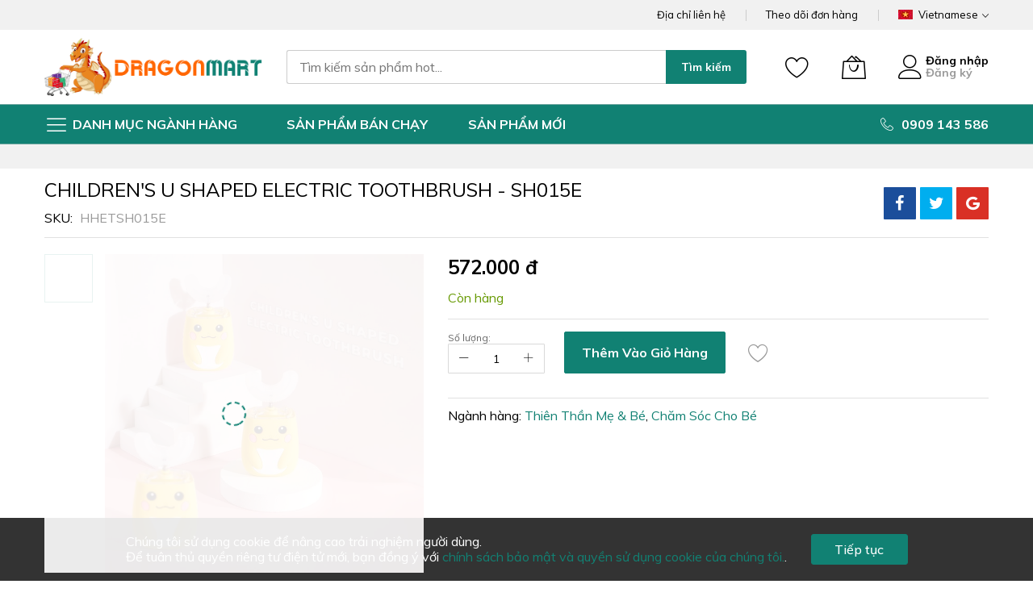

--- FILE ---
content_type: text/html; charset=UTF-8
request_url: https://dragonmart.vn/childrens-u-shaped-electric-toothbrush-sh015e.html
body_size: 23104
content:
<!doctype html>
<html lang="vi">
    <head prefix="og: http://ogp.me/ns# fb: http://ogp.me/ns/fb# product: http://ogp.me/ns/product#">
        <script>
    var BASE_URL = 'https://dragonmart.vn/';
    var require = {
        "baseUrl": "https://dragonmart.vn/static/frontend/MageBig/martfury_gdshop/vi_VN"
    };
</script>
        <meta charset="utf-8"/>
<meta name="description" content="Bàn chải điện CHILDREN'S U SHAPED ELECTRIC TOOTHBRUSH - SH015E sử dụng công nghệ sóng âm Sonic giúp làm sạch mảng bám tới 10 lần so với bàn chải thông thường. - Bộ sản phẩm bao gồm: 01 thân bàn chải điện, 01 đầu chải*, 01 bộ sạc USB Đặc điểm vượt trội: - "/>
<meta name="keywords" content="CHILDREN'S U SHAPED ELECTRIC TOOTHBRUSH - SH015E"/>
<meta name="robots" content="INDEX,FOLLOW"/>
<meta name="title" content="CHILDREN'S U SHAPED ELECTRIC TOOTHBRUSH - SH015E"/>
<meta name="viewport" content="width=device-width, initial-scale=1, shrink-to-fit=no"/>
<meta name="format-detection" content="telephone=no"/>
<title>CHILDREN&#039;S U SHAPED ELECTRIC TOOTHBRUSH - SH015E</title>
<link  rel="stylesheet" type="text/css"  media="all" href="https://dragonmart.vn/static/frontend/MageBig/martfury_gdshop/vi_VN/mage/calendar.min.css" />
<link  rel="stylesheet" type="text/css"  media="all" href="https://dragonmart.vn/static/frontend/MageBig/martfury_gdshop/vi_VN/css/styles-m.min.css" />
<link  rel="stylesheet" type="text/css"  media="all" href="https://dragonmart.vn/static/frontend/MageBig/martfury_gdshop/vi_VN/mage/gallery/gallery.min.css" />
<link  rel="stylesheet" type="text/css"  media="all" href="https://dragonmart.vn/static/frontend/MageBig/martfury_gdshop/vi_VN/Magefan_Blog/css/blog-m.min.css" />
<link  rel="stylesheet" type="text/css"  media="all" href="https://dragonmart.vn/static/frontend/MageBig/martfury_gdshop/vi_VN/Magefan_Blog/css/blog-custom.min.css" />
<link  rel="stylesheet" type="text/css"  media="screen and (min-width: 768px)" href="https://dragonmart.vn/static/frontend/MageBig/martfury_gdshop/vi_VN/css/styles-l.min.css" />
<link  rel="stylesheet" type="text/css"  media="print" href="https://dragonmart.vn/static/frontend/MageBig/martfury_gdshop/vi_VN/css/print.min.css" />
<script  type="text/javascript"  src="https://dragonmart.vn/static/frontend/MageBig/martfury_gdshop/vi_VN/requirejs/require.min.js"></script>
<script  type="text/javascript"  src="https://dragonmart.vn/static/frontend/MageBig/martfury_gdshop/vi_VN/requirejs-min-resolver.min.js"></script>
<script  type="text/javascript"  src="https://dragonmart.vn/static/frontend/MageBig/martfury_gdshop/vi_VN/mage/requirejs/mixins.min.js"></script>
<script  type="text/javascript"  src="https://dragonmart.vn/static/frontend/MageBig/martfury_gdshop/vi_VN/requirejs-config.min.js"></script>
<script  type="text/javascript"  src="https://dragonmart.vn/static/frontend/MageBig/martfury_gdshop/vi_VN/mage/polyfill.min.js"></script>
<script  type="text/javascript"  src="https://dragonmart.vn/static/frontend/MageBig/martfury_gdshop/vi_VN/Smile_ElasticsuiteTracker/js/tracking.min.js"></script>
<link  rel="icon" type="image/x-icon" href="https://dragonmart.vn/media/favicon/websites/1/favicon-dragonmart_1.png" />
<link  rel="shortcut icon" type="image/x-icon" href="https://dragonmart.vn/media/favicon/websites/1/favicon-dragonmart_1.png" />
<!-- Google Tag Manager -->
<script>(function(w,d,s,l,i){w[l]=w[l]||[];w[l].push({'gtm.start':
new Date().getTime(),event:'gtm.js'});var f=d.getElementsByTagName(s)[0],
j=d.createElement(s),dl=l!='dataLayer'?'&l='+l:'';j.async=true;j.src=
'https://www.googletagmanager.com/gtm.js?id='+i+dl;f.parentNode.insertBefore(j,f);
})(window,document,'script','dataLayer','GTM-W8RRFFQ');</script>
<!-- End Google Tag Manager -->


<script>var scrOnf = document.createElement("script");scrOnf.src = "https://tracking.onfluencer.net/tracking/script?code=puhhSEzWIvYiXqgPHFtgjg%3d%3d&ts=" + new Date().getTime();document.getElementsByTagName("head")[0].appendChild(scrOnf);</script>

        <script type="text/x-magento-init">
{
    "*": {
        "magebig/ajaxcompare"    : {"enabled":true,"ajaxCompareUrl":"https:\/\/dragonmart.vn\/ajaxcompare\/compare\/add\/"}    }
}
</script><script type="text/x-magento-init">
{
    "*": {
        "magebig/ajaxwishlist"    : {"enabled":true,"ajaxWishlistUrl":"https:\/\/dragonmart.vn\/ajaxwishlist\/wishlist\/add\/","isLogedIn":false}    }
}
</script><script>
//<![CDATA[
try {
    smileTracker.setConfig({
        beaconUrl     : 'https://dragonmart.vn/elasticsuite/tracker/hit/image/h.png',
        sessionConfig : {"visit_cookie_name":"STUID","visit_cookie_lifetime":"3600","visitor_cookie_lifetime":"365","visitor_cookie_name":"STVID","domain":"dragonmart.vn","path":"\/"},
    });

    smileTracker.addPageVar('store_id', '5');

    require(['Smile_ElasticsuiteTracker/js/user-consent'], function (userConsent) {
        if (userConsent({"cookieRestrictionEnabled":"1","cookieRestrictionName":"user_allowed_save_cookie"})) {
            smileTracker.sendTag();
        }
    });
} catch (err) {
    ;
}
//]]>
</script>

<script>
    require(['Magento_Theme/js/webfontloader'], function(WebFont) {
        WebFont.load({
            google: {
                families: ['Muli:200,300,regular,500,600,700,800,900,200italic,300italic,italic,500italic,600italic,700italic,800italic,900italic:latin', '', '']
            },
            classes: true,
            timeout: 2000
        });
    });
</script>

<meta property="og:type" content="product" />
<meta property="og:title" content="CHILDREN&#x27;S&#x20;U&#x20;SHAPED&#x20;ELECTRIC&#x20;TOOTHBRUSH&#x20;-&#x20;SH015E" />
<meta property="og:image" content="https://dragonmart.vn/media/catalog/product/cache/281e5bee15a5c089ecbc3d997d2bd761/1/3/13_2.jpg" />
<meta property="og:description" content="" />
<meta property="og:url" content="https://dragonmart.vn/childrens-u-shaped-electric-toothbrush-sh015e.html" />
    <meta property="product:price:amount" content="572000"/>
    <meta property="product:price:currency" content="VND"/>
    </head>
    <body data-container="body" data-mage-init='{"loaderAjax": {}, "loader": { "icon": "#"}}' itemtype="http://schema.org/Product" itemscope="itemscope" class="layout01 layout05 catalog-product-view product-childrens-u-shaped-electric-toothbrush-sh015e page-layout-1column">
        <div class="page-wrapper magebig-container">
<script>
    require.config({
        map: {
            '*': {
                wysiwygAdapter: 'mage/adminhtml/wysiwyg/tiny_mce/tinymce4Adapter'
            }
        }
    });
</script>
<script type="text/x-magento-init">
{
    "*": {
        "Magento_Theme/js/magebig": {
            "sticky_header": 1        },
        "Magento_Theme/js/gdshop": {
            "stickyPageMessage": 1
        }
    }
}
</script>
    <script>
        require.config({
            deps: [
                'jquery',
                'mage/translate',
                'jquery/jquery-storageapi'
            ],
            callback: function ($) {
                'use strict';

                var dependencies = [],
                    versionObj;

                $.initNamespaceStorage('mage-translation-storage');
                $.initNamespaceStorage('mage-translation-file-version');
                versionObj = $.localStorage.get('mage-translation-file-version');

                
                if (versionObj.version !== '0f96bbfb3970fab9532c109a2d0625219f057c0f') {
                    dependencies.push(
                        'text!js-translation.json'
                    );

                }

                require.config({
                    deps: dependencies,
                    callback: function (string) {
                        if (typeof string === 'string') {
                            $.mage.translate.add(JSON.parse(string));
                            $.localStorage.set('mage-translation-storage', string);
                            $.localStorage.set(
                                'mage-translation-file-version',
                                {
                                    version: '0f96bbfb3970fab9532c109a2d0625219f057c0f'
                                }
                            );
                        } else {
                            $.mage.translate.add($.localStorage.get('mage-translation-storage'));
                        }
                    }
                });
            }
        });
    </script>

<script type="text/x-magento-init">
    {
        "*": {
            "mage/cookies": {
                "expires": null,
                "path": "/",
                "domain": ".dragonmart.vn",
                "secure": false,
                "lifetime": "31536000"
            }
        }
    }
</script>
    <noscript>
        <div class="message global noscript">
            <div class="content">
                <p>
                    <strong>dường như JavaScript bị tắt trong trình duyệt của bạn.</strong>
                    <span>Để có trải nghiệm tốt nhất trên trang web của chúng tôi, hãy chắc chắn để bật Javascript trong trình duyệt của bạn.</span>
                </p>
            </div>
        </div>
    </noscript>
        <div role="alertdialog"
         tabindex="-1"
         class="message global cookie bottom-full"
         id="notice-cookie-block"
         style="display: none;">
        <div role="document" class="content" tabindex="0">
            <p>
                Chúng tôi sử dụng cookie để nâng cao trải nghiệm người dùng.<br/>
                <span>Để tuân thủ quyền riêng tư điện tử mới, bạn đồng ý với <a href="https://dragonmart.vn/privacy-policy-cookie-restriction-mode/"> chính sách bảo mật và quyền sử dụng cookie của chúng tôi.</a>.</span>
            </p>
            <div class="actions">
                <button id="btn-cookie-allow" class="action allow primary">
                    <span>Tiếp tục</span>
                </button>
            </div>
        </div>
    </div>
    <script type="text/x-magento-init">
        {
            "#notice-cookie-block": {
                "cookieNotices": {
                    "cookieAllowButtonSelector": "#btn-cookie-allow",
                    "cookieName": "user_allowed_save_cookie",
                    "cookieValue": {"1":1},
                    "cookieLifetime": 31536000,
                    "noCookiesUrl": "https\u003A\u002F\u002Fdragonmart.vn\u002Fcookie\u002Findex\u002FnoCookies\u002F"
                }
            }
        }
    </script>
<header class="page-header"><div class="panel wrapper"><div class="panel header"><div class="header-top-inner">
    <div class="container">
        <div class="row align-items-center header-top-row">
            <div class="d-none d-md-block col-sm-3 col-lg-5">
                <div class="welcome"></div>
            </div>
            <div class="col-12 col-md-9 col-lg-7">
                <div class="row align-items-center justify-content-end top-link-wrap">
                    <div class="col-auto top-links"><a href="/contact">Địa chỉ liên hệ</a></div>
<div class="col-auto top-links"><a href="/sales/order/history/">Theo dõi đơn hàng</a></div>                    
                    <div class="col-auto top-links">
    <div class="language-topbar switcher language switcher-language" data-ui-id="language-switcher" id="switcher-language">
        <div class="lang-curr view-vn">
            <span class="title">
                <span class="lang-flag vn">
                    <img src="https://dragonmart.vn/media/wysiwyg/magebig/languages/vn.png" alt="vn" width="18" height="12" />
                </span>
                <span class="lang-name">Vietnamese</span><i class="mbi mbi-ios-arrow-down"></i>
            </span>
        </div>
        <div class="lang-list">
            <ul class="dropdown switcher-dropdown">
                                                                                                <li class="view-en switcher-option">
                            <a href="#" data-post='{"action":"https:\/\/dragonmart.vn\/stores\/store\/redirect\/","data":{"___store":"en","___from_store":"vn","uenc":"aHR0cHM6Ly9kcmFnb25tYXJ0LnZuL2NoaWxkcmVucy11LXNoYXBlZC1lbGVjdHJpYy10b290aGJydXNoLXNoMDE1ZS5odG1sP19fX3N0b3JlPWVu"}}'>
                                <span class="lang-flag en">
                                    <img src="https://dragonmart.vn/media/wysiwyg/magebig/languages/en.png" alt="en" width="18" height="12" />
                                </span>
                                <span class="lang-name">English</span>
                            </a>
                        </li>
                                                </ul>
        </div>
    </div>
</div>
                </div>
            </div>
        </div>
    </div>
</div>
<div class="header-main-content sticky-menu">
    <div class="container">
        <div class="header-main-inner ">
            <div class="row align-items-center header-maininner-row">
                <div class="col-12 col-md-3 col-lg-3 col-logo">
                    <div class="menu-logo">
                        
    <div class="logo text-hide">
    <a href="https://dragonmart.vn/" title="">
        <strong></strong>
        <img class="img-fluid" src="https://dragonmart.vn/media/logo/websites/1/logo-dragonmart.png"
             alt=""
             width="300"             height="64"        />
    </a>
    </div>
                    </div>
                    <div class="mb-navigation vertical-menu d-none d-md-block">
    <div class="title">
        <span class="mbi mbi-menu"></span>
        <span class="d-none d-md-block">DANH MỤC NGÀNH HÀNG</span>
    </div>
    <div class="navigation" data-action="navigation">
        <ul class="smartmenu magebig-nav">
            <li class="level0 nav-1 level-top mega_left parent"><a href="https://dragonmart.vn/cham-soc-sac-dep-cho-eva.html" class="level-top"><span>Chăm Sóc Sắc Đẹp Cho Eva</span></a><i class="mbi mbi-ios-arrow-down"></i><div class="level0 submenu show-sub" style="width: 530px; height:auto;"><div class="show-sub-content"><div class="mbmenu-block mbmenu-block-center menu-items col12-12 itemgrid itemgrid-2col"><ul class="level0"><li class="level1 groups item nav-1-1 level-top mega_left parent"><a href="https://dragonmart.vn/cham-soc-sac-dep-cho-eva/cham-soc-da.html" class="level-top"><span class="title_group">Chăm Sóc Da</span></a><div class="groups-wrapper"><div class="show-sub-content"><ul class="level1"><li class="level2 nav-1-1-1 level-top"><a href="https://dragonmart.vn/cham-soc-sac-dep-cho-eva/cham-soc-da/sua-rua-mat.html" class="level-top"><span>Sữa Rửa Mặt</span></a></li><li class="level2 nav-1-1-2 level-top"><a href="https://dragonmart.vn/cham-soc-sac-dep-cho-eva/cham-soc-da/kem-duong-da-duong-the.html" class="level-top"><span>Kem Dưỡng Da - Dưỡng Thể</span></a></li><li class="level2 nav-1-1-3 level-top"><a href="https://dragonmart.vn/cham-soc-sac-dep-cho-eva/cham-soc-da/mat-na.html" class="level-top"><span>Mặt Nạ</span></a></li><li class="level2 nav-1-1-4 level-top"><a href="https://dragonmart.vn/cham-soc-sac-dep-cho-eva/cham-soc-da/nuoc-hoa-hong-xit-khoang.html" class="level-top"><span>Nước Hoa Hồng - Xịt Khoáng</span></a></li><li class="level2 nav-1-1-5 level-top"><a href="https://dragonmart.vn/cham-soc-sac-dep-cho-eva/cham-soc-da/nuoc-tay-trang.html" class="level-top"><span>Nước Tẩy Trang</span></a></li></ul></div></div></li><li class="level1 groups item nav-1-2 level-top mega_left parent"><a href="https://dragonmart.vn/cham-soc-sac-dep-cho-eva/cham-soc-toc.html" class="level-top"><span class="title_group">Chăm Sóc Tóc</span></a><div class="groups-wrapper"><div class="show-sub-content"><ul class="level1"><li class="level2 nav-1-2-6 level-top"><a href="https://dragonmart.vn/cham-soc-sac-dep-cho-eva/cham-soc-toc/dau-goi-tri-gau.html" class="level-top"><span>Dầu Gội Trị Gàu</span></a></li><li class="level2 nav-1-2-7 level-top"><a href="https://dragonmart.vn/cham-soc-sac-dep-cho-eva/cham-soc-toc/dau-goi-muot-toc.html" class="level-top"><span>Dầu Gội Mượt Tóc</span></a></li><li class="level2 nav-1-2-8 level-top"><a href="https://dragonmart.vn/cham-soc-sac-dep-cho-eva/cham-soc-toc/cham-soc-toc-hu-ton.html" class="level-top"><span>Chăm Sóc Tóc Hư Tổn</span></a></li><li class="level2 nav-1-2-9 level-top"><a href="https://dragonmart.vn/cham-soc-sac-dep-cho-eva/cham-soc-toc/dau-xa-duong-toc.html" class="level-top"><span>Dầu Xả - Dưỡng Tóc</span></a></li><li class="level2 nav-1-2-10 level-top"><a href="https://dragonmart.vn/cham-soc-sac-dep-cho-eva/cham-soc-toc/tao-kieu-toc.html" class="level-top"><span>Tạo Kiểu Tóc</span></a></li></ul></div></div></li><li class="level1 groups item nav-1-3 level-top mega_left parent"><a href="https://dragonmart.vn/cham-soc-sac-dep-cho-eva/cham-soc-co-the.html" class="level-top"><span class="title_group">Chăm Sóc Cơ Thể</span></a><div class="groups-wrapper"><div class="show-sub-content"><ul class="level1"><li class="level2 nav-1-3-11 level-top"><a href="https://dragonmart.vn/cham-soc-sac-dep-cho-eva/cham-soc-co-the/sua-tam.html" class="level-top"><span>Sữa Tắm</span></a></li><li class="level2 nav-1-3-12 level-top"><a href="https://dragonmart.vn/cham-soc-sac-dep-cho-eva/cham-soc-co-the/khu-mui-tay-long.html" class="level-top"><span>Khử Mùi - Tẩy Lông</span></a></li><li class="level2 nav-1-3-13 level-top"><a href="https://dragonmart.vn/cham-soc-sac-dep-cho-eva/cham-soc-co-the/tay-te-bao-chet.html" class="level-top"><span>Tẩy Tế Bào Chết</span></a></li><li class="level2 nav-1-3-14 level-top"><a href="https://dragonmart.vn/cham-soc-sac-dep-cho-eva/cham-soc-co-the/cham-soc-rang-mieng.html" class="level-top"><span>Chăm Sóc Răng Miệng</span></a></li><li class="level2 nav-1-3-15 level-top"><a href="https://dragonmart.vn/cham-soc-sac-dep-cho-eva/cham-soc-co-the/nuoc-rua-tay.html" class="level-top"><span>Nước Rửa Tay</span></a></li></ul></div></div></li><li class="level1 groups item nav-1-4 level-top"><a href="https://dragonmart.vn/cham-soc-sac-dep-cho-eva/trang-diem-phu-kien.html" class="level-top"><span class="title_group">Trang Điểm - Phụ Kiện</span></a></li></ul></div></div></div></li><li class="level0 nav-2 level-top mega_left parent"><a href="https://dragonmart.vn/san-pham-danh-cho-quy-ong.html" class="level-top"><span>Sản Phẩm Dành Cho Quý Ông</span></a><i class="mbi mbi-ios-arrow-down"></i><div class="level0 submenu show-sub" style="width: 265px; height:auto;"><div class="show-sub-content"><div class="mbmenu-block mbmenu-block-center menu-items col12-12 itemgrid itemgrid-1col"><ul class="level0"><li class="level1 groups item nav-2-1 level-top"><a href="https://dragonmart.vn/san-pham-danh-cho-quy-ong/sua-rua-mat.html" class="level-top"><span class="title_group">Sữa Rửa Mặt</span></a></li><li class="level1 groups item nav-2-2 level-top"><a href="https://dragonmart.vn/san-pham-danh-cho-quy-ong/cao-rau-gel-tao-kieu-toc.html" class="level-top"><span class="title_group">Cạo Râu - Gel Tạo Kiểu Tóc</span></a></li><li class="level1 groups item nav-2-3 level-top"><a href="https://dragonmart.vn/san-pham-danh-cho-quy-ong/sua-tam.html" class="level-top"><span class="title_group">Sữa Tắm</span></a></li><li class="level1 groups item nav-2-4 level-top"><a href="https://dragonmart.vn/san-pham-danh-cho-quy-ong/khu-mui.html" class="level-top"><span class="title_group">Khử Mùi</span></a></li><li class="level1 groups item nav-2-5 level-top"><a href="https://dragonmart.vn/san-pham-danh-cho-quy-ong/suc-khoe-nam-gioi.html" class="level-top"><span class="title_group">Sức Khỏe Nam Giới</span></a></li></ul></div></div></div></li><li class="level0 nav-3 level-top"><a href="https://dragonmart.vn/thuc-pham-chuc-nang-suc-khoe-la-vang.html" class="level-top"><span>Thực Phẩm Chức Năng - Sức Khỏe Là Vàng</span></a></li><li class="level0 nav-4 level-top mega_left parent"><a href="https://dragonmart.vn/thien-than-me-be.html" class="level-top"><span>Thiên Thần Mẹ &amp; Bé</span></a><i class="mbi mbi-ios-arrow-down"></i><div class="level0 submenu show-sub" style="width: 530px; height:auto;"><div class="show-sub-content"><div class="mbmenu-block mbmenu-block-center menu-items col12-12 itemgrid itemgrid-2col"><ul class="level0"><li class="level1 groups item nav-4-1 level-top mega_left parent"><a href="https://dragonmart.vn/thien-than-me-be/cham-soc-cho-be.html" class="level-top"><span class="title_group">Chăm Sóc Cho Bé</span></a><div class="groups-wrapper"><div class="show-sub-content"><ul class="level1"><li class="level2 nav-4-1-1 level-top"><a href="https://dragonmart.vn/thien-than-me-be/cham-soc-cho-be/dau-goi-sua-tam.html" class="level-top"><span>Dầu Gội &amp; Sữa Tắm</span></a></li><li class="level2 nav-4-1-2 level-top"><a href="https://dragonmart.vn/thien-than-me-be/cham-soc-cho-be/nuoc-hoa.html" class="level-top"><span>Nước Hoa</span></a></li><li class="level2 nav-4-1-3 level-top"><a href="https://dragonmart.vn/thien-than-me-be/cham-soc-cho-be/dung-cu-cho-be.html" class="level-top"><span>Dụng Cụ Cho Bé</span></a></li><li class="level2 nav-4-1-4 level-top"><a href="https://dragonmart.vn/thien-than-me-be/cham-soc-cho-be/giat-rua.html" class="level-top"><span>Giặt Rửa</span></a></li></ul></div></div></li><li class="level1 groups item nav-4-2 level-top mega_left parent"><a href="https://dragonmart.vn/thien-than-me-be/thuc-pham-cho-be.html" class="level-top"><span class="title_group">Thực Phẩm Cho Bé</span></a><div class="groups-wrapper"><div class="show-sub-content"><ul class="level1"><li class="level2 nav-4-2-5 level-top"><a href="https://dragonmart.vn/thien-than-me-be/thuc-pham-cho-be/do-an-dam.html" class="level-top"><span>Đồ Ăn Dặm</span></a></li><li class="level2 nav-4-2-6 level-top"><a href="https://dragonmart.vn/thien-than-me-be/thuc-pham-cho-be/thuc-pham-kho.html" class="level-top"><span>Thực Phẩm Khô</span></a></li></ul></div></div></li><li class="level1 groups item nav-4-3 level-top mega_left parent"><a href="https://dragonmart.vn/thien-than-me-be/bim-ta-sua.html" class="level-top"><span class="title_group">Bỉm - Tã - Sữa</span></a><div class="groups-wrapper"><div class="show-sub-content"><ul class="level1"><li class="level2 nav-4-3-7 level-top"><a href="https://dragonmart.vn/thien-than-me-be/bim-ta-sua/ta-nguoi-gia.html" class="level-top"><span>Tã Người Già</span></a></li></ul></div></div></li><li class="level1 groups item nav-4-4 level-top mega_left parent"><a href="https://dragonmart.vn/thien-than-me-be/cham-soc-me-bau.html" class="level-top"><span class="title_group">Chăm Sóc Mẹ Bầu</span></a><div class="groups-wrapper"><div class="show-sub-content"><ul class="level1"><li class="level2 nav-4-4-8 level-top"><a href="https://dragonmart.vn/thien-than-me-be/cham-soc-me-bau/cham-soc-co-the-me-bau.html" class="level-top"><span>Chăm Sóc Cơ Thể</span></a></li><li class="level2 nav-4-4-9 level-top"><a href="https://dragonmart.vn/thien-than-me-be/cham-soc-me-bau/thuc-pham-cho-me.html" class="level-top"><span>Thực Phẩm Cho Mẹ</span></a></li></ul></div></div></li></ul></div></div></div></li><li class="level0 nav-5 level-top mega_left parent"><a href="https://dragonmart.vn/thuc-pham-noi-dia-nhat.html" class="level-top"><span>Thực Phẩm Nội Địa Nhật</span></a><i class="mbi mbi-ios-arrow-down"></i><div class="level0 submenu show-sub" style="width: 530px; height:auto;"><div class="show-sub-content"><div class="mbmenu-block mbmenu-block-center menu-items col12-12 itemgrid itemgrid-2col"><ul class="level0"><li class="level1 groups item nav-5-1 level-top mega_left parent"><a href="https://dragonmart.vn/thuc-pham-noi-dia-nhat/banh-keo.html" class="level-top"><span class="title_group">Bánh Kẹo</span></a><div class="groups-wrapper"><div class="show-sub-content"><ul class="level1"><li class="level2 nav-5-1-1 level-top"><a href="https://dragonmart.vn/thuc-pham-noi-dia-nhat/banh-keo/banh.html" class="level-top"><span>Bánh</span></a></li><li class="level2 nav-5-1-2 level-top"><a href="https://dragonmart.vn/thuc-pham-noi-dia-nhat/banh-keo/keo.html" class="level-top"><span>Kẹo</span></a></li><li class="level2 nav-5-1-3 level-top"><a href="https://dragonmart.vn/thuc-pham-noi-dia-nhat/banh-keo/socola.html" class="level-top"><span>Socola</span></a></li></ul></div></div></li><li class="level1 groups item nav-5-2 level-top"><a href="https://dragonmart.vn/thuc-pham-noi-dia-nhat/thuc-pham-kho-gia-vi.html" class="level-top"><span class="title_group">Thực Phẩm Khô/ Gia Vị</span></a></li><li class="level1 groups item nav-5-3 level-top mega_left parent"><a href="https://dragonmart.vn/thuc-pham-noi-dia-nhat/do-uong.html" class="level-top"><span class="title_group">Đồ Uống</span></a><div class="groups-wrapper"><div class="show-sub-content"><ul class="level1"><li class="level2 nav-5-3-4 level-top"><a href="https://dragonmart.vn/thuc-pham-noi-dia-nhat/do-uong/tra.html" class="level-top"><span>Trà</span></a></li><li class="level2 nav-5-3-5 level-top"><a href="https://dragonmart.vn/thuc-pham-noi-dia-nhat/do-uong/ca-phe.html" class="level-top"><span>Cà Phê</span></a></li><li class="level2 nav-5-3-6 level-top"><a href="https://dragonmart.vn/thuc-pham-noi-dia-nhat/do-uong/nuoc-ngot-nuoc-trai-cay.html" class="level-top"><span>Nước Ngọt - Nước Trái Cây</span></a></li></ul></div></div></li></ul></div></div></div></li><li class="level0 nav-6 level-top mega_left parent"><a href="https://dragonmart.vn/cham-soc-nha-cua-gia-dung.html" class="level-top"><span>Chăm Sóc Nhà Cửa &amp; Gia Dụng</span></a><i class="mbi mbi-ios-arrow-down"></i><div class="level0 submenu show-sub" style="width: 530px; height:auto;"><div class="show-sub-content"><div class="mbmenu-block mbmenu-block-center menu-items col12-12 itemgrid itemgrid-2col"><ul class="level0"><li class="level1 groups item nav-6-1 level-top mega_left parent"><a href="https://dragonmart.vn/cham-soc-nha-cua-gia-dung/cham-soc-nha-cua.html" class="level-top"><span class="title_group">Chăm Sóc Nhà Cửa</span></a><div class="groups-wrapper"><div class="show-sub-content"><ul class="level1"><li class="level2 nav-6-1-1 level-top"><a href="https://dragonmart.vn/cham-soc-nha-cua-gia-dung/cham-soc-nha-cua/giat-rua.html" class="level-top"><span>Giặt Rửa</span></a></li><li class="level2 nav-6-1-2 level-top"><a href="https://dragonmart.vn/cham-soc-nha-cua-gia-dung/cham-soc-nha-cua/tay-rua.html" class="level-top"><span>Tẩy Rửa</span></a></li><li class="level2 nav-6-1-3 level-top"><a href="https://dragonmart.vn/cham-soc-nha-cua-gia-dung/cham-soc-nha-cua/chat-khu-mui.html" class="level-top"><span>Chất Khử Mùi</span></a></li></ul></div></div></li><li class="level1 groups item nav-6-2 level-top mega_left parent"><a href="https://dragonmart.vn/cham-soc-nha-cua-gia-dung/gia-dung.html" class="level-top"><span class="title_group">Gia Dụng</span></a><div class="groups-wrapper"><div class="show-sub-content"><ul class="level1"><li class="level2 nav-6-2-4 level-top"><a href="https://dragonmart.vn/cham-soc-nha-cua-gia-dung/gia-dung/dung-cu-nha-bep.html" class="level-top"><span>Dụng Cụ Nhà Bếp</span></a></li><li class="level2 nav-6-2-5 level-top"><a href="https://dragonmart.vn/cham-soc-nha-cua-gia-dung/gia-dung/phong-ngu-phong-khach.html" class="level-top"><span>Phòng Ngủ/ Phòng Khách</span></a></li><li class="level2 nav-6-2-6 level-top"><a href="https://dragonmart.vn/cham-soc-nha-cua-gia-dung/gia-dung/trang-tri-lam-vuon.html" class="level-top"><span>Trang Trí/ Làm Vườn</span></a></li><li class="level2 nav-6-2-7 level-top"><a href="https://dragonmart.vn/cham-soc-nha-cua-gia-dung/gia-dung/gia-dung-dong-gia.html" class="level-top"><span>Gia Dụng Đồng Giá</span></a></li></ul></div></div></li></ul></div></div></div></li>                    </ul>
    </div>
</div>                </div>
                <div class="col-md-5 col-lg-5 col-xl-6 col-search">
                    <div class="top-search-wrap">
                        
<div class="block block-search top-search">
    <div class="block block-title"><strong>Tìm kiếm</strong></div>
    <div class="block block-content">
        <form class="form minisearch" id="search_mini_form" action="https://dragonmart.vn/catalogsearch/result/" method="get">
            <div class="field search">
                <label class="label" for="search" data-role="minisearch-label">
                    <span>Tìm kiếm</span>
                </label>
                <div class="control">
                    <input id="search"
                           type="text"
                           name="q"
                           value=""
                           placeholder="Tìm kiếm sản phẩm hot..."
                           class="input-text"
                           maxlength="128"
                           role="combobox"
                           aria-haspopup="false"
                           aria-autocomplete="both"
                           aria-expanded="false"
                           autocomplete="off"
                           data-block="autocomplete-form"/>
                    <div id="search_autocomplete" class="search-autocomplete"></div>
                                    </div>
            </div>
            <div class="actions">
                <button type="submit"
                        title="Tìm kiếm"
                        class="action search">
                    <span>Tìm kiếm</span>
                </button>
            </div>
        </form>
    </div>
</div>
<script type="text/x-magento-init">
{
    "#search" :
    {
        "quickSearch" :
        {
            "formSelector":"#search_mini_form",
            "url":"https://dragonmart.vn/search/ajax/suggest/",
            "destinationSelector":"#search_autocomplete",
            "templates": {"term":{"title":"Search terms","template":"Smile_ElasticsuiteCore\/autocomplete\/term"},"product":{"title":"S\u1ea3n ph\u1ea9m","template":"Smile_ElasticsuiteCatalog\/autocomplete\/product"},"category":{"title":"Ng\u00e0nh h\u00e0ng","template":"Smile_ElasticsuiteCatalog\/autocomplete\/category"},"product_attribute":{"title":"Thu\u00f4\u0323c ti\u0301nh","template":"Smile_ElasticsuiteCatalog\/autocomplete\/product-attribute","titleRenderer":"Smile_ElasticsuiteCatalog\/js\/autocomplete\/product-attribute"}},
            "priceFormat" : {"pattern":"%s\u00a0\u0111","precision":0,"requiredPrecision":0,"decimalSymbol":",","groupSymbol":".","groupLength":3,"integerRequired":true}        }
    }
}
</script>                    </div>
                </div>
                <div class="col-12 col-md-4 col-lg-4 col-xl-3">
                    <div class="header-content-action row no-gutters">
                        <div class="btn-nav-mobile d-md-none col">
                            <button class="btn-nav mb-toggle-switch mb-toggle-switch__htx"><span>toggle menu</span></button>
                        </div>
                        <div class="d-block d-md-none btn-search-mobile col">
                            <i class="mbi mbi-magnifier"></i>
                        </div>
                        <div class="col">
    <div class="wishlist-topbar" data-bind="scope: 'wishlist'">
        <a href="https://dragonmart.vn/wishlist/" class="wishlist-icon link wishlist">
            <i class="mbi mbi-heart"></i>
            <span data-bind="text: wishlist().counter, css: { empty: !!wishlist().counter == false }" class="counter-number qty empty"></span>
        </a>
    </div>
</div>
<script type="text/x-magento-init">
    {
        "*": {
            "Magento_Ui/js/core/app": {
                "components": {
                    "wishlist": {
                        "component": "Magento_Wishlist/js/view/wishlist"
                    }
                }
            }
        }
    }
</script>
                        
<div class="col">
    <div data-block="minicart" class="minicart-wrapper">
        <a class="action showcart" href="https://dragonmart.vn/checkout/cart/"
           data-bind="scope: 'minicart_content'">
            <i class="mbi mbi-bag2"></i>
            <span class="text">Giỏ hàng của tôi</span>
            <span class="counter qty empty"
                  data-bind="css: { empty: !!getCartParam('summary_count') == false }, blockLoader: isLoading">
            <span class="counter-number"><!-- ko text: getCartParam('summary_count') --><!-- /ko --></span>
            <span class="counter-label">
            <!-- ko if: getCartParam('summary_count') -->
                <!-- ko text: getCartParam('summary_count') --><!-- /ko -->
                <!-- ko i18n: 'items' --><!-- /ko -->
                <!-- /ko -->
            </span>
        </span>
        </a>
                    <div class="block block-minicart empty"
                 data-role="dropdownDialog"
                 data-mage-init='{"dropdownDialog":{
                "appendTo":"[data-block=minicart]",
                "triggerTarget":".showcart",
                "timeout": "2000",
                "closeOnMouseLeave": false,
                "closeOnEscape": true,
                "triggerClass":"active",
                "parentClass":"active",
                "buttons":[]}}'>
                <div id="minicart-content-wrapper" data-bind="scope: 'minicart_content'">
                    <!-- ko template: getTemplate() --><!-- /ko -->
                </div>
                            </div>
                <script>
            window.checkout = {"shoppingCartUrl":"https:\/\/dragonmart.vn\/checkout\/cart\/","checkoutUrl":"https:\/\/dragonmart.vn\/checkout\/","updateItemQtyUrl":"https:\/\/dragonmart.vn\/checkout\/sidebar\/updateItemQty\/","removeItemUrl":"https:\/\/dragonmart.vn\/checkout\/sidebar\/removeItem\/","imageTemplate":"Magento_Catalog\/product\/image_with_borders","baseUrl":"https:\/\/dragonmart.vn\/","minicartMaxItemsVisible":5,"websiteId":"1","maxItemsToDisplay":10,"storeId":"5","customerLoginUrl":"https:\/\/dragonmart.vn\/customer\/account\/login\/referer\/aHR0cHM6Ly9kcmFnb25tYXJ0LnZuL2NoaWxkcmVucy11LXNoYXBlZC1lbGVjdHJpYy10b290aGJydXNoLXNoMDE1ZS5odG1s\/","isRedirectRequired":false,"autocomplete":"off","captcha":{"user_login":{"isCaseSensitive":true,"imageHeight":50,"imageSrc":"","refreshUrl":"https:\/\/dragonmart.vn\/captcha\/refresh\/","isRequired":false,"timestamp":1768969494}}};
        </script>
        <script type="text/x-magento-init">
            {
                "[data-block='minicart']": {
                    "Magento_Ui/js/core/app": {"components":{"minicart_content":{"children":{"subtotal.container":{"children":{"subtotal":{"children":{"subtotal.totals":{"config":{"display_cart_subtotal_incl_tax":1,"display_cart_subtotal_excl_tax":0,"template":"Magento_Tax\/checkout\/minicart\/subtotal\/totals"},"children":{"subtotal.totals.msrp":{"component":"Magento_Msrp\/js\/view\/checkout\/minicart\/subtotal\/totals","config":{"displayArea":"minicart-subtotal-hidden","template":"Magento_Msrp\/checkout\/minicart\/subtotal\/totals"}}},"component":"Magento_Tax\/js\/view\/checkout\/minicart\/subtotal\/totals"}},"component":"uiComponent","config":{"template":"Magento_Checkout\/minicart\/subtotal"}}},"component":"uiComponent","config":{"displayArea":"subtotalContainer"}},"item.renderer":{"component":"uiComponent","config":{"displayArea":"defaultRenderer","template":"Magento_Checkout\/minicart\/item\/default"},"children":{"item.image":{"component":"Magento_Catalog\/js\/view\/image","config":{"template":"Magento_Catalog\/product\/image","displayArea":"itemImage"}},"checkout.cart.item.price.sidebar":{"component":"uiComponent","config":{"template":"Magento_Checkout\/minicart\/item\/price","displayArea":"priceSidebar"}}}},"extra_info":{"component":"uiComponent","config":{"displayArea":"extraInfo"}},"promotion":{"component":"uiComponent","config":{"displayArea":"promotion"}}},"config":{"itemRenderer":{"default":"defaultRenderer","simple":"defaultRenderer","virtual":"defaultRenderer"},"template":"Magento_Checkout\/minicart\/content"},"component":"Magento_Checkout\/js\/view\/minicart"}},"types":[]}                },
                "*": {
                    "Magento_Ui/js/block-loader": "#"
                }
            }
        </script>
    </div>
</div>


                                                    <div class="user-topbar col">
                            <i class="mbi mbi-user"></i>
                            <ul class="header links"><li class="authorization-link" data-label="or">
    <a href="https://dragonmart.vn/customer/account/login/referer/aHR0cHM6Ly9kcmFnb25tYXJ0LnZuL2NoaWxkcmVucy11LXNoYXBlZC1lbGVjdHJpYy10b290aGJydXNoLXNoMDE1ZS5odG1s/">
        Đăng nhập    </a>
</li>
<li><a href="https://dragonmart.vn/customer/account/create/" >Đăng ký</a></li></ul>                        </div>
                    </div>
                </div>
            </div>
        </div>
    </div>
</div>
<div class="header-menu-content d-none d-md-block">
    <div class="container">
        <div class="menu-container">
                        <div class="row align-items-center">
                <div class="col-3 d-none d-md-block">
                </div>
                <div class="col-9 col-md-9 col-lg-6 d-none d-md-block">
                    <div class="horizontal-menu-wrap"><div class="horizontal-menu">
  <ul class="smartmenu magebig-nav">
    <li class="level0 level-top mega_left parent" style="padding: 0px 40px 0 0; font-weight: bold;"><a class="level-top" href="/best-seller.html"><span>SẢN PHẨM BÁN CHẠY</span></a></li>
    <li class="level0 level-top mega_ parent" style="font-weight: bold;"><a class="level-top" href="/new-arrival.html"><span>SẢN PHẨM MỚI</span></a></li>
  </ul>
</div></div>
                </div>
                <div class="col-12 col-md-3 d-none d-lg-block"><div class="hotline-top"><i class="mbi mbi-telephone"></i><strong><span class="phone">0909 143 586</span></strong></div></div>
            </div>
                    </div>
    </div>
</div><a class="action skip contentarea" href="#contentarea"><span>Đi nhanh đến nội dung</span></a>
</div></div></header><div class="page messages"><div data-placeholder="messages"></div>
<div data-bind="scope: 'messages'">
    <div data-bind="visible: isVisible()">
    <!-- ko if: cookieMessages && cookieMessages.length > 0 -->
    <div role="cookie-alert" data-bind="foreach: { data: cookieMessages, as: 'message' }" class="messages">
        <div data-bind="attr: {
            class: 'message-' + message.type + ' ' + message.type + ' message',
            'data-ui-id': 'message-' + message.type
        }">
            <div data-bind="html: message.text"></div>
        </div>
    </div>
    <!-- /ko -->
    <!-- ko if: messages().messages && messages().messages.length > 0 -->
    <div role="alert" data-bind="foreach: { data: messages().messages, as: 'message' }" class="messages">
        <div data-bind="attr: {
            class: 'message-' + message.type + ' ' + message.type + ' message',
            'data-ui-id': 'message-' + message.type
        }">
            <div data-bind="html: message.text"></div>
        </div>
    </div>
    <!-- /ko -->
    </div>
</div>
<script type="text/x-magento-init">
    {
        "*": {
            "Magento_Ui/js/core/app": {
                "components": {
                        "messages": {
                            "component": "Magento_Theme/js/view/messages"
                        }
                    }
                }
            }
    }
</script>
</div><div class="wrapper-breadcrums">
    <div class="breadcrumbs container" data-mage-init='{
        "breadcrumbs": {
            "categoryUrlSuffix": ".html",
            "useCategoryPathInUrl": 0,
            "product": "CHILDREN\u0026\u0023039\u003BS\u0020U\u0020SHAPED\u0020ELECTRIC\u0020TOOTHBRUSH\u0020\u002D\u0020SH015E"
        }
    }'>
    </div>
</div>
<main id="maincontent" class="page-main"><a id="contentarea" tabindex="-1"></a>
<div class="container main-container"><div class="columns row"><div class="main-wrap col-12"><div class="column main"><div class="product-info-main-top product-info-main">
    <div class="row align-items-center">
        <div class="col-12 col-lg-8">
            <div class="page-title-wrapper product">
    <h1 class="page-title"
                >
        <span class="base" data-ui-id="page-title-wrapper" itemprop="name">CHILDREN&#039;S U SHAPED ELECTRIC TOOTHBRUSH - SH015E</span>    </h1>
    </div>
            <div class="info-after-title">
                                <div class="product attribute sku">
    <strong class="type">SKU</strong>    <div class="value" itemprop="sku">HHETSH015E</div>
</div>
            </div>
        </div>
                <div class="col-12 col-lg-4">
            <div class="social-share">
    <ul class="social-listing">
        <li class="facebook">
            <button type="button" class="share-item mb-tooltip" title="Chia sẻ trên facebook" onclick="window.open('https://www.facebook.com/sharer/sharer.php?u='+'https://dragonmart.vn/childrens-u-shaped-electric-toothbrush-sh015e.html');return false;"><span class="mbi mbi-facebook"></span></button>
        </li>
        <li class="twitter">
            <button type="button" class="share-item mb-tooltip" title="Chia sẻ trên Twitter" onclick="window.open('https://twitter.com/share?text=CHILDREN&#039;S U SHAPED ELECTRIC TOOTHBRUSH - SH015E&amp;url=https://dragonmart.vn/childrens-u-shaped-electric-toothbrush-sh015e.html');return false;"><span class="mbi mbi-twitter"></span></button>
        </li>
        <li class="email">
            <button type="button" class="share-item mb-tooltip" title="Chia sẻ qua Gmail" onclick="window.open('https://mail.google.com/mail/u/0/?view=cm&amp;fs=1&amp;to&amp;su=CHILDREN&#039;S U SHAPED ELECTRIC TOOTHBRUSH - SH015E&amp;body=https://dragonmart.vn/childrens-u-shaped-electric-toothbrush-sh015e.html&amp;ui=2&amp;tf=1');return false;"><span class="mbi mbi-google"></span>
            </button>
        </li>
            </ul>
</div>        </div>
            </div>
</div>
<div class="row">
    <div class="col-12 col-md-6 col-lg-5">
        <div class="product media"><a id="gallery-prev-area" tabindex="-1"></a>
<div class="action-skip-wrapper"><a class="action skip gallery-next-area" href="#gallery-next-area"><span>Chuyển đến phần đầu của thư viện hình ảnh</span></a>
</div>
<div class="gallery-placeholder _block-content-loading imgs" data-gallery-role="gallery-placeholder">
    <img
            alt="main product photo"
            class="gallery-placeholder__image img-fluid"
            src="https://dragonmart.vn/media/catalog/product/cache/e54917a6329880ee108830ba35c3a0d0/1/3/13_2.jpg"
    />
    <span class="thumb-pl"></span>
    <div data-role="loader" class="loading-mask">
        <div class="loader"></div>
    </div>
</div>
<script type="text/x-magento-init">
    {
        "[data-gallery-role=gallery-placeholder]": {
            "mage/gallery/gallery": {
                "mixins":["magnifier/magnify"],
                "magnifierOpts": {"fullscreenzoom":"20","top":"0","left":"100%","width":"500","height":"500","eventType":"hover","enabled":true},
                "data": [{"thumb":"https:\/\/dragonmart.vn\/media\/catalog\/product\/cache\/a7a97e7a58438e5babb38d0e2824a6df\/1\/3\/13_2.jpg","img":"https:\/\/dragonmart.vn\/media\/catalog\/product\/cache\/e54917a6329880ee108830ba35c3a0d0\/1\/3\/13_2.jpg","full":"https:\/\/dragonmart.vn\/media\/catalog\/product\/cache\/cfc39553e7b1ca2f9c0c16b8ac0d67ed\/1\/3\/13_2.jpg","caption":"CHILDREN'S U SHAPED ELECTRIC TOOTHBRUSH - SH015E","position":"1","isMain":true,"type":"image","videoUrl":null},{"thumb":"https:\/\/dragonmart.vn\/media\/catalog\/product\/cache\/a7a97e7a58438e5babb38d0e2824a6df\/6\/_\/6_3.jpg","img":"https:\/\/dragonmart.vn\/media\/catalog\/product\/cache\/e54917a6329880ee108830ba35c3a0d0\/6\/_\/6_3.jpg","full":"https:\/\/dragonmart.vn\/media\/catalog\/product\/cache\/cfc39553e7b1ca2f9c0c16b8ac0d67ed\/6\/_\/6_3.jpg","caption":"CHILDREN'S U SHAPED ELECTRIC TOOTHBRUSH - SH015E","position":"2","isMain":false,"type":"image","videoUrl":null},{"thumb":"https:\/\/dragonmart.vn\/media\/catalog\/product\/cache\/a7a97e7a58438e5babb38d0e2824a6df\/5\/_\/5_1_1.jpg","img":"https:\/\/dragonmart.vn\/media\/catalog\/product\/cache\/e54917a6329880ee108830ba35c3a0d0\/5\/_\/5_1_1.jpg","full":"https:\/\/dragonmart.vn\/media\/catalog\/product\/cache\/cfc39553e7b1ca2f9c0c16b8ac0d67ed\/5\/_\/5_1_1.jpg","caption":"CHILDREN'S U SHAPED ELECTRIC TOOTHBRUSH - SH015E","position":"3","isMain":false,"type":"image","videoUrl":null},{"thumb":"https:\/\/dragonmart.vn\/media\/catalog\/product\/cache\/a7a97e7a58438e5babb38d0e2824a6df\/3\/_\/3_1_1.jpg","img":"https:\/\/dragonmart.vn\/media\/catalog\/product\/cache\/e54917a6329880ee108830ba35c3a0d0\/3\/_\/3_1_1.jpg","full":"https:\/\/dragonmart.vn\/media\/catalog\/product\/cache\/cfc39553e7b1ca2f9c0c16b8ac0d67ed\/3\/_\/3_1_1.jpg","caption":"CHILDREN'S U SHAPED ELECTRIC TOOTHBRUSH - SH015E","position":"6","isMain":false,"type":"image","videoUrl":null},{"thumb":"https:\/\/dragonmart.vn\/media\/catalog\/product\/cache\/a7a97e7a58438e5babb38d0e2824a6df\/7\/_\/7_1_1.jpg","img":"https:\/\/dragonmart.vn\/media\/catalog\/product\/cache\/e54917a6329880ee108830ba35c3a0d0\/7\/_\/7_1_1.jpg","full":"https:\/\/dragonmart.vn\/media\/catalog\/product\/cache\/cfc39553e7b1ca2f9c0c16b8ac0d67ed\/7\/_\/7_1_1.jpg","caption":"CHILDREN'S U SHAPED ELECTRIC TOOTHBRUSH - SH015E","position":"7","isMain":false,"type":"image","videoUrl":null},{"thumb":"https:\/\/dragonmart.vn\/media\/catalog\/product\/cache\/a7a97e7a58438e5babb38d0e2824a6df\/1\/1\/11_1_1.jpg","img":"https:\/\/dragonmart.vn\/media\/catalog\/product\/cache\/e54917a6329880ee108830ba35c3a0d0\/1\/1\/11_1_1.jpg","full":"https:\/\/dragonmart.vn\/media\/catalog\/product\/cache\/cfc39553e7b1ca2f9c0c16b8ac0d67ed\/1\/1\/11_1_1.jpg","caption":"CHILDREN'S U SHAPED ELECTRIC TOOTHBRUSH - SH015E","position":"11","isMain":false,"type":"image","videoUrl":null},{"thumb":"https:\/\/dragonmart.vn\/media\/catalog\/product\/cache\/a7a97e7a58438e5babb38d0e2824a6df\/8\/_\/8_1_1.jpg","img":"https:\/\/dragonmart.vn\/media\/catalog\/product\/cache\/e54917a6329880ee108830ba35c3a0d0\/8\/_\/8_1_1.jpg","full":"https:\/\/dragonmart.vn\/media\/catalog\/product\/cache\/cfc39553e7b1ca2f9c0c16b8ac0d67ed\/8\/_\/8_1_1.jpg","caption":"CHILDREN'S U SHAPED ELECTRIC TOOTHBRUSH - SH015E","position":"12","isMain":false,"type":"image","videoUrl":null},{"thumb":"https:\/\/dragonmart.vn\/media\/catalog\/product\/cache\/a7a97e7a58438e5babb38d0e2824a6df\/1\/_\/1_2.jpg","img":"https:\/\/dragonmart.vn\/media\/catalog\/product\/cache\/e54917a6329880ee108830ba35c3a0d0\/1\/_\/1_2.jpg","full":"https:\/\/dragonmart.vn\/media\/catalog\/product\/cache\/cfc39553e7b1ca2f9c0c16b8ac0d67ed\/1\/_\/1_2.jpg","caption":"CHILDREN'S U SHAPED ELECTRIC TOOTHBRUSH - SH015E","position":"13","isMain":false,"type":"image","videoUrl":null},{"thumb":"https:\/\/dragonmart.vn\/media\/catalog\/product\/cache\/a7a97e7a58438e5babb38d0e2824a6df\/1\/0\/10_4.jpg","img":"https:\/\/dragonmart.vn\/media\/catalog\/product\/cache\/e54917a6329880ee108830ba35c3a0d0\/1\/0\/10_4.jpg","full":"https:\/\/dragonmart.vn\/media\/catalog\/product\/cache\/cfc39553e7b1ca2f9c0c16b8ac0d67ed\/1\/0\/10_4.jpg","caption":"CHILDREN'S U SHAPED ELECTRIC TOOTHBRUSH - SH015E","position":"14","isMain":false,"type":"image","videoUrl":null}],
                "options": {
                    "thumbmargin": 10,
                    "thumbborderwidth": 1,
                    "nav": "thumbs",
                                            "loop": 1,
                                                                "keyboard": 1,
                                                                "arrows": 1,
                                                                "allowfullscreen": 1,
                                         "showCaption": 0,
                    "width": "700",
                    "thumbwidth": "65",
                                        "thumbheight": 65,
                                                                "height": 700,
                                                                "transitionduration": 500,
                                        "transition": "slide",
                                            "navarrows": 1,
                                        "navtype": "slides",
                    "navdir": "vertical"
                },
                "fullscreen": {
                    "nav": "thumbs",
                                            "loop": 1,
                                        "navdir": "vertical",
                                        "navtype": "slides",
                                            "arrows": 1,
                                                                "showCaption": 1,
                                                                "transitionduration": 500,
                                        "transition": "dissolve"
                },
                "breakpoints": {"mobile":{"conditions":{"max-width":"767px"},"options":{"options":{"nav":"thumbs","navdir":"horizontal"}}}}            }
        }
    }
</script>

<script type="text/x-magento-init">
    {
        "[data-gallery-role=gallery-placeholder]": {
            "Magento_ProductVideo/js/fotorama-add-video-events": {
                "videoData": [{"mediaType":"image","videoUrl":null,"isBase":true},{"mediaType":"image","videoUrl":null,"isBase":false},{"mediaType":"image","videoUrl":null,"isBase":false},{"mediaType":"image","videoUrl":null,"isBase":false},{"mediaType":"image","videoUrl":null,"isBase":false},{"mediaType":"image","videoUrl":null,"isBase":false},{"mediaType":"image","videoUrl":null,"isBase":false},{"mediaType":"image","videoUrl":null,"isBase":false},{"mediaType":"image","videoUrl":null,"isBase":false}],
                "videoSettings": [{"playIfBase":"0","showRelated":"0","videoAutoRestart":"0"}],
                "optionsVideoData": []            }
        }
    }
</script>
<div class="action-skip-wrapper"><a class="action skip gallery-prev-area" href="#gallery-prev-area"><span>Chuyển đến phần đầu của thư viện hình ảnh</span></a>
</div><a id="gallery-next-area" tabindex="-1"></a>
</div>    </div>
    <div class="col-12 col-md-6 col-lg-7">
        <div class="product-info-main"><div class="product-info-price"><div class="price-box price-final_price" data-role="priceBox" data-product-id="508" data-price-box="product-id-508">
    

<span class="price-container price-final_price tax weee"
         itemprop="offers" itemscope itemtype="http://schema.org/Offer">
        <span  id="product-price-508"                data-price-amount="572000"
        data-price-type="finalPrice"
        class="price-wrapper "
    ><span class="price">572.000 đ</span></span>
                <meta itemprop="price" content="572000" />
        <meta itemprop="priceCurrency" content="VND" />
    </span>

</div><div class="product-info-stock-sku">
            <div class="stock available" title="Sẵn có">
            <span>Còn hàng</span>
        </div>
    </div></div>

<div class="product-add-form">
    <form data-product-sku="HHETSH015E"
          action="https://dragonmart.vn/checkout/cart/add/uenc/aHR0cHM6Ly9kcmFnb25tYXJ0LnZuL2NoaWxkcmVucy11LXNoYXBlZC1lbGVjdHJpYy10b290aGJydXNoLXNoMDE1ZS5odG1s/product/508/" method="post"
          id="product_addtocart_form">
        <input type="hidden" name="product" value="508" />
        <input type="hidden" name="selected_configurable_option" value="" />
        <input type="hidden" name="related_product" id="related-products-field" value="" />
        <input type="hidden" name="item"  value="508" />
        <input name="form_key" type="hidden" value="YCWWj2HLlziaMQXp" />                            <div class="box-tocart">
    <div class="fieldset-add">
                <div class="field">
            <label class="label" for="qty"><span>Số lượng:</span></label>
            <div class="control">
                <div class="custom-qty reduced"><button type="button" class="btn-qty minus"><span class="mbi mbi-minus"></span></button></div>
                <input
                   name="qty"
                   id="qty"
                   value="1"
                   title="SL" class="input-text qty"
                   data-validate="{&quot;required-number&quot;:true,&quot;validate-item-quantity&quot;:{&quot;minAllowed&quot;:1,&quot;maxAllowed&quot;:10000}}"
                />
                <div class="custom-qty increase"><button type="button" class="btn-qty plus"><span class="mbi mbi-plus"></span></button></div>
            </div>
            <script>
    require(['jquery','domReady!'],function($){
        var newVal,
            defaultValue = $('#qty').val(),
            inrement = 1;

        $(".btn-qty").click(function (event) {
            var $button = $(this),
                oldValue = $button.closest('.control').find("input#qty").val();

            if (!oldValue || oldValue < inrement) {
                oldValue = 0;
            }

            if ($button.hasClass('plus')) {
                newVal = parseFloat(oldValue) + inrement;
            } else {
                if (oldValue > defaultValue && parseFloat(oldValue) - inrement > 0) {
                    newVal = parseFloat(oldValue) - inrement;
                } else {
                    newVal = defaultValue;
                }
            }

            $button.closest('.control').find("input#qty").val(newVal);
        });
    });
</script>        </div>
                <div class="actions">
            <button type="submit"
                    title="Thêm vào giỏ hàng"
                    class="action primary tocart"
                    id="product-addtocart-button">
                <span>Thêm vào giỏ hàng</span>
            </button>
            
<div id="instant-purchase" data-bind="scope:'instant-purchase'">
    <!-- ko template: getTemplate() --><!-- /ko -->
</div>
<script type="text/x-magento-init">
    {
        "#instant-purchase": {
            "Magento_Ui/js/core/app": {"components":{"instant-purchase":{"component":"Magento_InstantPurchase\/js\/view\/instant-purchase","config":{"template":"Magento_InstantPurchase\/instant-purchase","buttonText":"Buy now","purchaseUrl":"https:\/\/dragonmart.vn\/instantpurchase\/button\/placeOrder\/"}}}}        }
    }
</script>
    <button type="button"
       class="action towishlist mb-tooltip"
       data-post='{"action":"https:\/\/dragonmart.vn\/wishlist\/index\/add\/","data":{"product":"508","uenc":"aHR0cHM6Ly9kcmFnb25tYXJ0LnZuL2NoaWxkcmVucy11LXNoYXBlZC1lbGVjdHJpYy10b290aGJydXNoLXNoMDE1ZS5odG1s"}}'
       data-action="add-to-wishlist" title="Thêm vào danh sách yêu thích"><span class="mbi mbi-heart"></span></button>
<script type="text/x-magento-init">
    {
        "body": {
            "addToWishlist": {"productType":"simple"}        }
    }
</script>
        </div>
    </div>
</div>

    <script type="text/x-magento-init">
    {
        "#product_addtocart_form": {
            "Magento_Catalog/js/validate-product": {}
        }
    }
</script>
        
                    </form>
</div>
<script>
    require([
        'jquery',
        'priceBox'
    ], function($){
        var dataPriceBoxSelector = '[data-role=priceBox]',
            dataProductIdSelector = '[data-product-id=508]',
            priceBoxes = $(dataPriceBoxSelector + dataProductIdSelector);

        priceBoxes = priceBoxes.filter(function(index, elem){
            return !$(elem).find('.price-from').length;
        });

        priceBoxes.priceBox({'priceConfig': {"productId":"508","priceFormat":{"pattern":"%s\u00a0\u0111","precision":0,"requiredPrecision":0,"decimalSymbol":",","groupSymbol":".","groupLength":3,"integerRequired":true}}});
    });
</script>
</div>
                                            <div class="cat-links"><span>Ngành hàng: </span><span><a href="https://dragonmart.vn/thien-than-me-be.html">Thiên Thần Mẹ & Bé</a>, <a href="https://dragonmart.vn/thien-than-me-be/cham-soc-cho-be.html">Chăm Sóc Cho Bé</a></span></div>
                        </div>
</div>
    <div class="product info detailed vertical">
                <div class="product data items" data-mage-init='{"tabs":{"openedState":"active"}}'>
                                            <div class="data item title"
                     aria-labeledby="tab-label-description-title"
                     data-role="collapsible" id="tab-label-description">
                    <a class="data switch"
                       tabindex="-1"
                       data-toggle="switch"
                       href="#description"
                       id="tab-label-description-title">
                        Thông tin sản phẩm                    </a>
                </div>
                <div class="data item content" id="description" data-role="content">
                    <div class="product attribute description">
        <div class="value" >Bàn chải điện CHILDREN'S U SHAPED ELECTRIC TOOTHBRUSH - SH015E sử dụng công nghệ sóng âm Sonic giúp làm sạch mảng bám tới 10 lần so với bàn chải thông thường. <br />- Bộ sản phẩm bao gồm: 01 thân bàn chải điện, 01 đầu chải*, 01 bộ sạc USB <br /><img src="https://dragonmart.vn/media/wysiwyg/3.jpg" alt="" width="1131" height="1130" /><br />Đặc điểm vượt trội: <br />- Công nghệ sóng âm tiên tiến tạo nên các hạt siêu bọt <br />- Đầu bàn chải làm từ Silicone cao cấp sạch hiệu quả mà vẫn dịu nhẹ cho nướu <br />- Gấp 100 lần nhịp chải so với việc chải răng thông thường <br />- Cơ chế chải răng thông minh, giúp chải răng đúng và mỗi chu kỳ 45 giây theo khuyến nghị của nha sĩ dành cho bé<br />- 5 chế độ chải răng thông minh để phát triển cách đắng răng chính xác của bé: Chăm Sóc Nướu, Hằng Ngày, Làm Sạch Sâu, Làm Trắng và Massage <br />- 15 ngày sử dụng chỉ với 1 lần sạc. Cổng sạc USB tiện lợi, dễ dàng cắm sạc ở bất cứ đâu <br />- 100% chống nước - đạt tiêu chuẩn IPX7 <br />- Được thiết kế dành cho trẻ từ 2-8 tuổi <br /><img src="https://dragonmart.vn/media/wysiwyg/11.jpg" alt="" width="949" height="949" /><br />Hướng dẫn sử dụng: <br />1. Gắn đầu chải khớp với phần thân chải <br />2. Đặt đầu chải nghiêng gốc 45 độ so với viền nướu và chọn chế độ chải <br />3. Chải trong 45 giây<br /><img src="https://dragonmart.vn/media/wysiwyg/12_2.jpg" alt="" width="900" height="900" /><br />Thông tin bảo hành: <br />- Bảo hành12 tháng và 1 đổi 1 trong vòng 30 ngày sử dụng kể từ ngày mua hàng. Chi tiết quý khách có thể liên hệ 0909143586 hoặc chat với Shop để được hướng dẫn chi tiết hơn về thông tin bảo hành"</div>
</div>
                </div>
                                            <div class="data item title"
                     aria-labeledby="tab-label-additional-title"
                     data-role="collapsible" id="tab-label-additional">
                    <a class="data switch"
                       tabindex="-1"
                       data-toggle="switch"
                       href="#additional"
                       id="tab-label-additional-title">
                        Thông tin chi tiết                    </a>
                </div>
                <div class="data item content" id="additional" data-role="content">
                        <div class="additional-attributes-wrapper table-wrapper">
        <table class="data table additional-attributes" id="product-attribute-specs-table">
            <tbody>
                                            <tr>
                    <th class="label" scope="row">Barcode</th>
                    <td class="data" data-th="Barcode">0155546845</td>
                </tr>
                                                            <tr>
                    <th class="label" scope="row">Thương hiệu</th>
                    <td class="data" data-th="Thương hiệu">OEM</td>
                </tr>
                                                            <tr>
                    <th class="label" scope="row">Xuất xứ</th>
                    <td class="data" data-th="Xuất xứ">Trung Quốc</td>
                </tr>
                                                            <tr>
                    <th class="label" scope="row">Màu sắc</th>
                    <td class="data" data-th="Màu sắc">Vàng</td>
                </tr>
                                                            <tr>
                    <th class="label" scope="row">Trọng lượng</th>
                    <td class="data" data-th="Trọng lượng">300g</td>
                </tr>
                                                            <tr>
                    <th class="label" scope="row">Thời gian bảo hành</th>
                    <td class="data" data-th="Thời gian bảo hành">12 tháng</td>
                </tr>
                                        </tbody>
        </table>
    </div>
                </div>
                                            <div class="data item title"
                     aria-labeledby="tab-label-reviews-title"
                     data-role="collapsible" id="tab-label-reviews">
                    <a class="data switch"
                       tabindex="-1"
                       data-toggle="switch"
                       href="#reviews"
                       id="tab-label-reviews-title">
                        Nhận xét                    </a>
                </div>
                <div class="data item content" id="reviews" data-role="content">
                    <div id="product-review-container" data-role="product-review"></div>
    <div class="message info notlogged" id="review-form">
        <div>
            Bạn cần đăng nhập để nhận xét sản phẩm này. Vui lòng <a href=" https://dragonmart.vn/customer/account/login/referer/aHR0cHM6Ly9kcmFnb25tYXJ0LnZuL2NhdGFsb2cvcHJvZHVjdC92aWV3L2lkLzUwOC8jcmV2aWV3LWZvcm0%2C/ "> Đăng nhập </a> hoặc <a href=" https://dragonmart.vn/customer/account/create/ "> Tạo tài khoản </a>        </div>
    </div>

<script type="text/x-magento-init">
    {
        "*": {
            "Magento_Review/js/process-reviews": {
                "productReviewUrl": "https\u003A\u002F\u002Fdragonmart.vn\u002Freview\u002Fproduct\u002FlistAjax\u002Fid\u002F508\u002F",
                "reviewsTabSelector": "#tab-label-reviews"
            }
        }
    }
</script>
                </div>
                    </div>
    </div>
<input name="form_key" type="hidden" value="YCWWj2HLlziaMQXp" /><div id="authenticationPopup" data-bind="scope:'authenticationPopup'" style="display: none;">
    <script>
        window.authenticationPopup = {"autocomplete":"off","customerRegisterUrl":"https:\/\/dragonmart.vn\/customer\/account\/create\/","customerForgotPasswordUrl":"https:\/\/dragonmart.vn\/customer\/account\/forgotpassword\/","baseUrl":"https:\/\/dragonmart.vn\/"};
    </script>
    <!-- ko template: getTemplate() --><!-- /ko -->
    <script type="text/x-magento-init">
        {
            "#authenticationPopup": {
                "Magento_Ui/js/core/app": {"components":{"authenticationPopup":{"component":"Magento_Customer\/js\/view\/authentication-popup","children":{"messages":{"component":"Magento_Ui\/js\/view\/messages","displayArea":"messages"},"captcha":{"component":"Magento_Captcha\/js\/view\/checkout\/loginCaptcha","displayArea":"additional-login-form-fields","formId":"user_login","configSource":"checkout"},"msp_recaptcha":{"component":"MSP_ReCaptcha\/js\/reCaptcha","displayArea":"additional-login-form-fields","configSource":"checkoutConfig","reCaptchaId":"msp-recaptcha-popup-login","zone":"login","badge":"inline","settings":{"siteKey":"6LfpNN0UAAAAAOIf_SHUaLuzoAN8xJA2MKa4565E","size":"invisible","badge":"bottomleft","theme":null,"lang":null,"enabled":{"login":false,"create":true,"forgot":true,"contact":true,"review":true,"newsletter":true,"paypal":false}}},"amazon-button":{"component":"Amazon_Login\/js\/view\/login-button-wrapper","sortOrder":"0","displayArea":"additional-login-form-fields","config":{"tooltip":"\u0110\u0103ng nh\u1eadp an to\u00e0n v\u00e0o trang web c\u1ee7a ch\u00fang t\u00f4i b\u1eb1ng th\u00f4ng tin chi ti\u1ebft t\u1eeb t\u00e0i kho\u1ea3n Amazon hi\u1ec7n c\u00f3 c\u1ee7a b\u1ea1n."}},"social-buttons":{"component":"MageBig_SocialLogin\/js\/view\/social-buttons","displayArea":"before"}}}}}            },
            "*": {
                "Magento_Ui/js/block-loader": "#"
            }
        }
    </script>
</div>
<script type="text/x-magento-init">
{"*":{"Magento_Customer\/js\/section-config":{"sections":{"stores\/store\/switch":"*","directory\/currency\/switch":"*","*":["messages"],"customer\/account\/logout":["recently_viewed_product","recently_compared_product"],"customer\/account\/loginpost":"*","customer\/account\/createpost":"*","customer\/account\/editpost":"*","customer\/ajax\/login":["checkout-data","cart","captcha"],"catalog\/product_compare\/add":["compare-products"],"catalog\/product_compare\/remove":["compare-products"],"catalog\/product_compare\/clear":["compare-products"],"sales\/guest\/reorder":["cart"],"sales\/order\/reorder":["cart"],"checkout\/cart\/add":["cart"],"checkout\/cart\/delete":["cart"],"checkout\/cart\/updatepost":["cart"],"checkout\/cart\/updateitemoptions":["cart"],"checkout\/cart\/couponpost":["cart"],"checkout\/cart\/estimatepost":["cart"],"checkout\/cart\/estimateupdatepost":["cart"],"checkout\/onepage\/saveorder":["cart","checkout-data","last-ordered-items","checkout-fields"],"checkout\/sidebar\/removeitem":["cart"],"checkout\/sidebar\/updateitemqty":["cart"],"rest\/*\/v1\/carts\/*\/payment-information":["cart","checkout-data","last-ordered-items","instant-purchase"],"rest\/*\/v1\/guest-carts\/*\/payment-information":["cart"],"rest\/*\/v1\/guest-carts\/*\/selected-payment-method":["cart","checkout-data"],"rest\/*\/v1\/carts\/*\/selected-payment-method":["cart","checkout-data","instant-purchase"],"authorizenet\/directpost_payment\/place":["cart","checkout-data"],"customer\/address\/*":["instant-purchase"],"customer\/account\/*":["instant-purchase"],"vault\/cards\/deleteaction":["instant-purchase"],"multishipping\/checkout\/overviewpost":["cart"],"paypal\/express\/placeorder":["cart","checkout-data"],"paypal\/payflowexpress\/placeorder":["cart","checkout-data"],"paypal\/express\/onauthorization":["cart","checkout-data"],"persistent\/index\/unsetcookie":["persistent"],"review\/product\/post":["review"],"braintree\/paypal\/placeorder":["cart","checkout-data"],"wishlist\/index\/add":["wishlist"],"wishlist\/index\/remove":["wishlist"],"wishlist\/index\/updateitemoptions":["wishlist"],"wishlist\/index\/update":["wishlist"],"wishlist\/index\/cart":["wishlist","cart"],"wishlist\/index\/fromcart":["wishlist","cart"],"wishlist\/index\/allcart":["wishlist","cart"],"wishlist\/shared\/allcart":["wishlist","cart"],"wishlist\/shared\/cart":["cart"],"sociallogin\/popup\/create":["checkout-data","cart"]},"clientSideSections":["checkout-data","cart-data"],"baseUrls":["https:\/\/dragonmart.vn\/"]}}}</script>
<script type="text/x-magento-init">
{"*":{"Magento_Customer\/js\/customer-data":{"sectionLoadUrl":"https:\/\/dragonmart.vn\/customer\/section\/load\/","expirableSectionLifetime":1,"expirableSectionNames":["cart","persistent"],"cookieLifeTime":"31536000","updateSessionUrl":"https:\/\/dragonmart.vn\/customer\/account\/updateSession\/"}}}</script>
<script type="text/x-magento-init">
{"*":{"Magento_Customer\/js\/invalidation-processor":{"invalidationRules":{"website-rule":{"Magento_Customer\/js\/invalidation-rules\/website-rule":{"scopeConfig":{"websiteId":1}}}}}}}</script>
<script type="text/x-magento-init">
    {
        "body": {
            "pageCache": {"url":"https:\/\/dragonmart.vn\/page_cache\/block\/render\/id\/508\/","handles":["default","catalog_product_view","catalog_product_view_type_simple","catalog_product_view_id_508","catalog_product_view_sku_HHETSH015E"],"originalRequest":{"route":"catalog","controller":"product","action":"view","uri":"\/childrens-u-shaped-electric-toothbrush-sh015e.html"},"versionCookieName":"private_content_version"}        }
    }
</script>

    <div id="social-login-popup" class="white-popup mfp-with-anim mfp-hide"
         data-mage-init='{"socialPopupForm": {"headerLink":".header .links, .section-item-content .header.links","popupEffect":"mfp-zoom-in","formLoginUrl":"https:\/\/dragonmart.vn\/customer\/ajax\/login\/","forgotFormUrl":"https:\/\/dragonmart.vn\/sociallogin\/popup\/forgot\/","createFormUrl":"https:\/\/dragonmart.vn\/sociallogin\/popup\/create\/","fakeEmailUrl":"https:\/\/dragonmart.vn\/sociallogin\/social\/email\/","popupCreate":0,"popupForgot":0}}'>
        <div class="social-login block-container fake-email" style="display:none">
    <div class="social-login-title">
        <h2 class="forgot-pass-title">Phải sử dụng đại chỉ email thực để đăng ký tài khoản mạng xã hội</h2>
    </div>
    <div class="block col-mp mp-12">
        <div class="block-content">
            <form class="form-fake-email" id="social-form-fake-email" data-mage-init='{"validation":{}}'>
                <fieldset class="fieldset" data-hasrequired="* Bắt buộc">
                    <div class="field note">Vui lòng điền địa chỉ email vào khung dưới để tạo tài khoản</div>
                    <div class="field email required">
                        <label for="email_address" class="label"><span>Email</span></label>
                        <div class="control">
                            <input type="email" name="realEmail" id="real_email_address" class="input-text"
                                   data-validate="{required:true, 'validate-email':true}"/>
                        </div>
                    </div>
                </fieldset>
                <div class="actions-toolbar">
                    <div class="primary">
                        <button type="button" id="bnt-social-login-fake-email" class="action send primary">
                            <span>Gửi</span>
                        </button>
                    </div>
                </div>
            </form>
        </div>
    </div>
</div>
        <div class="social-login block-container authentication">
    <div class="social-login-title">
        <h2 class="login-title">Đăng nhập</h2>
    </div>
    <div class="block social-login-customer-authentication login-container" id="social-login-authentication">
        <div class="block-content" aria-labelledby="block-customer-login-heading">
            <form class="form-customer-login form-login" id="social-form-login" data-mage-init='{"validation":{}}'>
                <input name="form_key" type="hidden" value="YCWWj2HLlziaMQXp" />                <fieldset class="fieldset login" data-hasrequired="* Bắt buộc">
                    <div class="field email required">
<!--                        <label class="label" for="email-login"><span>--><!--</span></label>-->
                        <div class="control">
                            <input name="username" id="email-login" type="email" class="input-text"
                                   value="" autocomplete="off"                                   title="Email"
                                   data-validate="{required:true, 'validate-email':true}" placeholder="Email">
                        </div>
                    </div>
                    <div class="field password required">
<!--                        <label for="pass" class="label"><span>--><!--</span></label>-->
                        <div class="control">
                            <input name="password" id="pass" type="password"
                                   class="input-text" autocomplete="off"                                   title="Mật khẩu"
                                   data-validate="{required:true}" placeholder="Mật khẩu">
                            <a class="action remind" href="https://dragonmart.vn/customer/account/forgotpassword/" title="Bạn quên mật khẩu?"><span>Quên mật khẩu?</span></a>
                        </div>
                    </div>
                                                            <div class="actions-toolbar">
                        <div class="primary">
                            <button type="button" class="action login primary" id="btn-social-login-authentication">
                                <span>Đăng nhập</span>
                            </button>
                        </div>
                    </div>
                    <div class="actions-toolbar">
                        <div class="primary">
                            <a class="action create" href="https://dragonmart.vn/customer/account/create/"><span>Thành viên mới? Đăng ký tại đây!</span></a>
                        </div>
                    </div>
                </fieldset>
            </form>
        </div>
    </div>
        <div class="block social-login-authentication-channel">
        <div class="block-title">
            <span>hoặc</span>
        </div>
        <div class="block-content">
                            <div class="actions-toolbar social-btn facebook-login">
                    <a class="btn btn-block btn-social btn-facebook" href="#"
                       data-mage-init='{"socialProvider": {"url": "https://dragonmart.vn/sociallogin/social/login/type/facebook/", "label": "Đăng nhập với Facebook"}}'>
                                                    <svg version="1.1" xmlns="http://www.w3.org/2000/svg" width="16" height="28" viewBox="0 0 16 28">
                                <title>facebook</title>
                                <path d="M14.984 0.187v4.125h-2.453c-1.922 0-2.281 0.922-2.281 2.25v2.953h4.578l-0.609 4.625h-3.969v11.859h-4.781v-11.859h-3.984v-4.625h3.984v-3.406c0-3.953 2.422-6.109 5.953-6.109 1.687 0 3.141 0.125 3.563 0.187z"></path>
                            </svg>
                                                Đăng nhập bằng Facebook                    </a>
                </div>
                            <div class="actions-toolbar social-btn google-login">
                    <a class="btn btn-block btn-social btn-google" href="#"
                       data-mage-init='{"socialProvider": {"url": "https://dragonmart.vn/sociallogin/social/login/type/google/", "label": "Đăng nhập với Google"}}'>
                                                    <svg xmlns="http://www.w3.org/2000/svg" version="1.1" width="24" height="28" viewBox="0 0 24 28">
                                <title>google</title>
                                <path d="M12 12.281h11.328c0.109 0.609 0.187 1.203 0.187 2 0 6.844-4.594 11.719-11.516 11.719-6.641 0-12-5.359-12-12s5.359-12 12-12c3.234 0 5.953 1.188 8.047 3.141l-3.266 3.141c-0.891-0.859-2.453-1.859-4.781-1.859-4.094 0-7.438 3.391-7.438 7.578s3.344 7.578 7.438 7.578c4.75 0 6.531-3.406 6.813-5.172h-6.813v-4.125z"/>
                            </svg>
                                                Đăng nhập bằng Google                    </a>
                </div>
                    </div>
    </div>

    <script>
        window.socialAuthenticationPopup = {"facebook":{"label":"Facebook","login_url":"https:\/\/dragonmart.vn\/sociallogin\/social\/login\/type\/facebook\/","url":"https:\/\/dragonmart.vn\/sociallogin\/social\/login\/authen\/popup\/type\/facebook\/","key":"facebook","btn_key":"facebook"},"google":{"label":"Google","login_url":"https:\/\/dragonmart.vn\/sociallogin\/social\/login\/type\/google\/","url":"https:\/\/dragonmart.vn\/sociallogin\/social\/login\/authen\/popup\/type\/google\/","key":"google","btn_key":"google"}};
    </script>
</div>

                            </div>
    <div style="clear: both"></div>
<script type="text/x-magento-init">
    {
        "body": {
            "requireCookie": {"noCookieUrl":"https:\/\/dragonmart.vn\/cookie\/index\/noCookies\/","triggers":[".action.towishlist"]}        }
    }
</script>
<script type="text/x-magento-init">
    {
        "*": {
                "Magento_Catalog/js/product/view/provider": {
                    "data": {"items":{"508":{"add_to_cart_button":{"post_data":"{\"action\":\"https:\\\/\\\/dragonmart.vn\\\/checkout\\\/cart\\\/add\\\/uenc\\\/%25uenc%25\\\/product\\\/508\\\/\",\"data\":{\"product\":\"508\",\"uenc\":\"%uenc%\"}}","url":"https:\/\/dragonmart.vn\/checkout\/cart\/add\/uenc\/%25uenc%25\/product\/508\/","required_options":false},"add_to_compare_button":{"post_data":null,"url":"{\"action\":\"https:\\\/\\\/dragonmart.vn\\\/catalog\\\/product_compare\\\/add\\\/\",\"data\":{\"product\":\"508\",\"uenc\":\"aHR0cHM6Ly9kcmFnb25tYXJ0LnZuL2NoaWxkcmVucy11LXNoYXBlZC1lbGVjdHJpYy10b290aGJydXNoLXNoMDE1ZS5odG1s\"}}","required_options":null},"price_info":{"final_price":572000,"max_price":572000,"max_regular_price":572000,"minimal_regular_price":572000,"special_price":null,"minimal_price":572000,"regular_price":572000,"formatted_prices":{"final_price":"<span class=\"price\">572.000\u00a0\u0111<\/span>","max_price":"<span class=\"price\">572.000\u00a0\u0111<\/span>","minimal_price":"<span class=\"price\">572.000\u00a0\u0111<\/span>","max_regular_price":"<span class=\"price\">572.000\u00a0\u0111<\/span>","minimal_regular_price":null,"special_price":null,"regular_price":"<span class=\"price\">572.000\u00a0\u0111<\/span>"},"extension_attributes":{"msrp":{"msrp_price":"<span class=\"price\">0\u00a0\u0111<\/span>","is_applicable":"","is_shown_price_on_gesture":"","msrp_message":"","explanation_message":"Our price is lower than the manufacturer&#039;s &quot;minimum advertised price.&quot; As a result, we cannot show you the price in catalog or the product page. <br><br> You have no obligation to purchase the product once you know the price. You can simply remove the item from your cart."},"tax_adjustments":{"final_price":572000,"max_price":572000,"max_regular_price":572000,"minimal_regular_price":572000,"special_price":572000,"minimal_price":572000,"regular_price":572000,"formatted_prices":{"final_price":"<span class=\"price\">572.000\u00a0\u0111<\/span>","max_price":"<span class=\"price\">572.000\u00a0\u0111<\/span>","minimal_price":"<span class=\"price\">572.000\u00a0\u0111<\/span>","max_regular_price":"<span class=\"price\">572.000\u00a0\u0111<\/span>","minimal_regular_price":null,"special_price":"<span class=\"price\">572.000\u00a0\u0111<\/span>","regular_price":"<span class=\"price\">572.000\u00a0\u0111<\/span>"}},"weee_attributes":[],"weee_adjustment":"<span class=\"price\">572.000\u00a0\u0111<\/span>"}},"images":[{"url":"https:\/\/dragonmart.vn\/media\/catalog\/product\/cache\/ba870b80a653ba00e940a14c9c89d7bb\/1\/3\/13_2.jpg","code":"recently_viewed_products_grid_content_widget","height":270,"width":270,"label":"CHILDREN'S U SHAPED ELECTRIC TOOTHBRUSH - SH015E","resized_width":270,"resized_height":270},{"url":"https:\/\/dragonmart.vn\/media\/catalog\/product\/cache\/ba870b80a653ba00e940a14c9c89d7bb\/1\/3\/13_2.jpg","code":"recently_viewed_products_list_content_widget","height":270,"width":270,"label":"CHILDREN'S U SHAPED ELECTRIC TOOTHBRUSH - SH015E","resized_width":270,"resized_height":270},{"url":"https:\/\/dragonmart.vn\/media\/catalog\/product\/cache\/5125303d24fb0b460ee55b20b93851e6\/1\/3\/13_2.jpg","code":"recently_viewed_products_images_names_widget","height":75,"width":75,"label":"CHILDREN'S U SHAPED ELECTRIC TOOTHBRUSH - SH015E","resized_width":75,"resized_height":75},{"url":"https:\/\/dragonmart.vn\/media\/catalog\/product\/cache\/ba870b80a653ba00e940a14c9c89d7bb\/1\/3\/13_2.jpg","code":"recently_compared_products_grid_content_widget","height":270,"width":270,"label":"CHILDREN'S U SHAPED ELECTRIC TOOTHBRUSH - SH015E","resized_width":270,"resized_height":270},{"url":"https:\/\/dragonmart.vn\/media\/catalog\/product\/cache\/ba870b80a653ba00e940a14c9c89d7bb\/1\/3\/13_2.jpg","code":"recently_compared_products_list_content_widget","height":270,"width":270,"label":"CHILDREN'S U SHAPED ELECTRIC TOOTHBRUSH - SH015E","resized_width":270,"resized_height":270},{"url":"https:\/\/dragonmart.vn\/media\/catalog\/product\/cache\/5125303d24fb0b460ee55b20b93851e6\/1\/3\/13_2.jpg","code":"recently_compared_products_images_names_widget","height":75,"width":75,"label":"CHILDREN'S U SHAPED ELECTRIC TOOTHBRUSH - SH015E","resized_width":75,"resized_height":75}],"url":"https:\/\/dragonmart.vn\/childrens-u-shaped-electric-toothbrush-sh015e.html","id":508,"name":"CHILDREN'S U SHAPED ELECTRIC TOOTHBRUSH - SH015E","type":"simple","is_salable":"1","store_id":5,"currency_code":"VND","extension_attributes":{"review_html":"<div class=\"product-reviews-summary short empty\">\n    <div class=\"reviews-actions\">\n        <a class=\"action add\" href=\"https:\/\/dragonmart.vn\/childrens-u-shaped-electric-toothbrush-sh015e.html#review-form\">\n            L\u00e0 ng\u01b0\u1eddi \u0111\u1ea7u ti\u00ean \u0111\u1ec3 xem x\u00e9t s\u1ea3n ph\u1ea9m n\u00e0y        <\/a>\n    <\/div>\n<\/div>\n","wishlist_button":{"post_data":null,"url":"{\"action\":\"https:\\\/\\\/dragonmart.vn\\\/wishlist\\\/index\\\/add\\\/\",\"data\":{\"product\":\"508\",\"uenc\":\"aHR0cHM6Ly9kcmFnb25tYXJ0LnZuL2NoaWxkcmVucy11LXNoYXBlZC1lbGVjdHJpYy10b290aGJydXNoLXNoMDE1ZS5odG1s\"}}","required_options":null}}}},"store":"5","currency":"VND"}            }
        }
    }
</script>
<img style="width:0px;height:0px;opacity:0;" src="https://dragonmart.vn/recently/track/index/productId/508/">
        </div></div></div></div><div class="page-bottom"><div class="page-bottom-content container"><div class="widget-product recently-viewed no-display" id="widget-recently-view-697055162412b"
     data-mage-init='{
        "Gdshop_RecentlyView/js/recently-view": {
                "widgetId": "widget-recently-view-697055162412b",
                "recentlyViewUrl": "https://dragonmart.vn/recently/index/carousel/",
                "pageSize": "20",
                "attributeToShow" : "name,image",
                "buttonToShow": "add_to_cart,add_to_compare,add_to_wishlist,quick_view"
        }
     }'></div></div></div></main><footer class="page-footer"><div class="footer-content"><div class="widgetplus widgetplus-block slider-0  "
     id="widgetplus-block-4164457191"
      >
    <div class="block-static ">
                <div class="block-wrap">
            <div id="footer-widgets" class="footer-widgets">
  <div class="container">
    <div class="footer-main" style="padding-bottom: 30px;">
      <div class="row">
        <div class="col-6 col-lg-3" style="padding-right: 0px;">
          <div class="footer-contact">
            <div class="h4 title" style="color: #118173; margin-bottom: 10px;">LIÊN HỆ CHÚNG TÔI</div>
            <div class="textwidget">
              <ul class="footer-links">
                <li>
                  <p style="margin-bottom: 0px;">Hỗ trợ 24/7<br><span class="phone">0909 143 586</span></p>
                </li>
                <li>
                  <p style="margin-bottom: 0px;">Hỗ trợ khách hàng<br><span><strong>cs@gdtradewind.com.vn</strong></span></p>
                </li>
              </ul>
            </div>
          </div>
        </div>
        <div class="col-6 col-lg-4">
          <div class="footer-links-wrap">
            <div class="h4 title" style="color: #118173; margin-bottom: 10px;">LIÊN KẾT</div>
            <div class="footer-container">
              <ul class="footer-links">
                <li><a href="/gioi-thieu-ve-chung-toi">Về chúng tôi</a></li>
                <li style="padding-top: 0px;"><a href="huong-dan-dang-ky">Hướng dẫn đăng ký</a></li>
                <li style="padding-top: 0px;"><a href="/huong-dan-mua-hang">Hướng dẫn mua hàng</a></li>
                <li style="padding-top: 0px;"><a href="/cam-ket">Cam kết</a></li>
                <li style="padding-top: 0px;"><a href="/chinh-sach-va-dieu-khoan">Chính sách &amp; Điều khoản</a></li>
                <li style="padding-top: 0px;"><a href="/chinh-sach-bao-mat-thong-tin-ca-nhan">Chính sách bảo mật thông tin cá nhân</a></li>
                <li style="padding-top: 0px;"><a href="/chinh-sach-doi-tra-bao-hanh">Chính sách đổi trả &amp; bảo hành</a></li>
                <li style="padding-top: 0px;"><a href="/phuong-thuc-giao-hang">Phương thức giao hàng</a></li>
                <li style="padding-top: 0px;"><a href="/hinh-thuc-thanh-toan">Phương thức thanh toán</a></li>
                <li style="padding-top: 0px;"><a href="/cau-hoi-thuong-gap">Câu hỏi thường gặp</a></li>
              </ul>
            </div>
          </div>
        </div>
        <div class="col-6 col-lg-3">
          <div class="footer-links-wrap" style="margin-bottom: 0px;">
            <div class="h4 title" style="color: #118173; margin-bottom: 10px;">HÌNH THỨC THANH TOÁN</div>
            <div class="footer-container">
              <ul class="social-links" style="margin: 20px -10px 0 -10px;">
                <li style="padding: 0px 0px 5px 5px;"><img style="width: 50px;" src="https://dragonmart.vn/media/wysiwyg/master-cart-icon.PNG" alt=""></li>
                <li style="padding: 0px 0px 5px 5px;"><img style="width: 50px;" src="https://dragonmart.vn/media/wysiwyg/visa-icon.PNG" alt=""></li>
                <li style="padding: 0px 0px 5px 5px;"><img style="width: 50px;" src="https://dragonmart.vn/media/wysiwyg/icon-COD.png"></li>
                <li style="padding: 0px 0px 5px 5px;"><img style="width: 50px;" src="https://dragonmart.vn/media/wysiwyg/icon-internet-banking.png" alt=""></li>
              </ul>
            </div>
          </div>
        </div>
        <div class="col-6 col-lg-2">
          <div class="row no-gutters">
            <div class="col-12 col-lg-12">
              <div class="footer-links-wrap" style="margin-bottom: 0px;">
                <div class="h4 title" style="color: #118173; margin-bottom: 10px;">KẾT NỐI CHÚNG TÔI</div>
                <div class="footer-container">
                  <ul class="social-links" style="margin: 20px -10px 0 -10px;">
                    <li style="font-size: 25px;"><a class="mb-tooltip twitter" title="twitter" href="#"><i class="mbi mbi-twitter"><span class="text-hide">twitter</span></i></a></li>
                    <li style="font-size: 25px;"><a href="https://www.facebook.com/dragonmart.vn" class="mb-tooltip facebook" title="facebook" href="#"><i class="mbi mbi-facebook"><span class="text-hide">facebook</span></i></a></li>
                    <li style="font-size: 25px;"><a class="mb-tooltip instagram" title="instagram" href="#"><i class="mbi mbi-instagram"><span class="text-hide">instagram</span></i></a></li>
                    <li style="font-size: 25px;"><a class="mb-tooltip youtube" title="youtube" href="#"><i class="mbi mbi-youtube"><span class="text-hide">youtube</span></i></a></li>
                  </ul>
                </div>
              </div>
            </div>
            <div class="col-12 col-lg-12"><a href="http://online.gov.vn/Home/WebDetails/69713"><img style="width: 100%;" title="" src="https://dragonmart.vn/media/wysiwyg/bo_cong_thuong.png" alt=""></a></div>
          </div>
        </div>
      </div>
    </div>
    <div class="footer-copyright-vertical" style="padding: 20px 0;">
      <div class="row align-items-center">
        <div class="footer-copyright col-md-12 col-sm-12">
          <div class="text-copyright" style="text-align: center; margin: 8px 0 0;">Giấy chứng nhận Đăng ký Kinh doanh số 0311446460 do Sở Kế hoạch và Đầu tư TP.HCM lần đầu: 29/12/2011. Ngày đăng ký thay đổi gần nhất: 07/02/2020.</div>
          <div class="text-copyright" style="text-align: center; margin: 8px 0 0;"><strong>Địa chỉ:</strong> 222/8B Bùi Đình Túy, phường 12, quận Bình Thạnh, thành phố Hồ Chí Minh.&nbsp;<strong>Điện thoại:</strong> 0909 143 586 <strong>- Email:</strong> cs@gdtradewind.com.vn</div>
          <div class="text-copyright" style="text-align: center; margin: 8px 0 0;">Copyright © 2013 Công Ty Cổ Phần Gió Mậu Dịch Rồng Xanh</div>
        </div>
      </div>
    </div>
  </div>
</div>        </div>
    </div>

    
    
    
    
    </div>
</div></footer><div id="go-top" style="display: none;"><a title="Hàng đầu" href="#"><i class="mbi mbi-chevron-up"></i></a></div>
<script type="text/x-magento-init">
        {
            "*": {
                "Magento_Ui/js/core/app": {
                    "components": {
                        "storage-manager": {
                            "component": "Magento_Catalog/js/storage-manager",
                            "appendTo": "",
                            "storagesConfiguration" :
                                         {"recently_viewed_product":{"requestConfig":{"syncUrl":"https:\/\/dragonmart.vn\/catalog\/product\/frontend_action_synchronize\/"},"lifetime":"86400","allowToSendRequest":null},"recently_compared_product":{"requestConfig":{"syncUrl":"https:\/\/dragonmart.vn\/catalog\/product\/frontend_action_synchronize\/"},"lifetime":"1000","allowToSendRequest":null},"product_data_storage":{"updateRequestConfig":{"url":"https:\/\/dragonmart.vn\/rest\/vn\/V1\/products-render-info"},"allowToSendRequest":null}}                        }
                    }
                }
            }
        }
</script>
<!-- Google Tag Manager (noscript) -->
<noscript><iframe src="https://www.googletagmanager.com/ns.html?id=GTM-W8RRFFQ"
height="0" width="0" style="display:none;visibility:hidden"></iframe></noscript>
<!-- End Google Tag Manager (noscript) -->


<!-- Load Facebook SDK for JavaScript -->
<div id="fb-root"></div>
<script async defer>
	window.fbAsyncInit = function() {
	  FB.init({
		xfbml            : true,
		version          : 'v5.0'
	  });
	};

	(function(d, s, id) {
	var js, fjs = d.getElementsByTagName(s)[0];
	if (d.getElementById(id)) return;
	js = d.createElement(s); js.id = id;
	js.src = 'https://connect.facebook.net/vi_VN/sdk/xfbml.customerchat.js';
	js.async = true;
	js.defer = true;
	fjs.parentNode.insertBefore(js, fjs);
	}(document, 'script', 'facebook-jssdk'));
</script>
<!-- Your customer chat code -->
<div class="fb-customerchat"
	attribution=setup_tool
	page_id="231451883645936"
greeting_dialog_display="hide">
</div>

<script type="text/x-magento-init">
{
	"*":{
		"MageBig_QuickView/js/quickview":{
			"baseUrl": "https://dragonmart.vn/",
			"quickviewLabel": "<i class='mbi mbi-eye'></i>",
			"itemClass": ".product-item",
			"target": ".product-item-info",
			"autoAddButtons":false		}
	}
}
</script>
<script type="text/javascript" data-po-cmp-requirejs-key="default---catalog_product_view||86c7c71b26e5a0ec968df5bbd3f6fb82||5" data-po-cmp-ignore-merge="">
    require(['Potato_Compressor/js/require-js-data-collector'], function (dataCollector) {
        dataCollector.init(
            "default---catalog_product_view||86c7c71b26e5a0ec968df5bbd3f6fb82||5",
            "https:\/\/dragonmart.vn\/po_compressor\/js\/collect\/",
            "store,cms_b,cat_p_508,cat_p,review_block,cms_b_top-links,cms_b_horizontal-menu,cms_b_hotline,cms_b_horizontal-menu-mobile",
            []        );
        dataCollector.run();
    });
</script><small class="copyright"><span>Search engine powered by <a href="https://elasticsuite.io" rel="external" style="color:inherit">ElasticSuite</a></span></small>

    <script>
    <!--
    try {
            smileTracker.addPageVar('type.identifier', 'catalog_product_view')
            smileTracker.addPageVar('type.label', 'Catalog Product View (Any)')
        } catch (err) {
        ;
    }
    //-->
    </script>

    <script>
    <!--
    try {
            smileTracker.addPageVar('product.id', '508')
            smileTracker.addPageVar('product.label', 'CHILDREN\&#039;S U SHAPED ELECTRIC TOOTHBRUSH - SH015E')
            smileTracker.addPageVar('product.sku', 'HHETSH015E')
        } catch (err) {
        ;
    }
    //-->
    </script>
</div><div class="magebig-mobile-menu overlay-contentpush">
    <div class="nav-bar-wrap">
        <nav class="nav-bar">
            <div class="nav-logo text-hide">
    <a href="https://dragonmart.vn/" title="">
        <strong></strong>
                    <img class="img-fluid" src="https://dragonmart.vn/media/logo/websites/1/logo-dragonmart.png"
                 alt=""
                width="300"                height="64"            />
            </a>
</div>            <ul id="mb-collapsible" class="nav-collapse nav-mobile-accordion">
                <!--<li class="home"><a href="<?/*= $block->getBaseUrl(); */?>"><span><?/*= __('Home') */?></span></a></li>-->
                <li class="level0 nav-1 level-top"><a href="https://dragonmart.vn/cham-soc-sac-dep-cho-eva.html" class="level-top"><span>Chăm Sóc Sắc Đẹp Cho Eva</span></a><ul class="level0"><li class="level1 item nav-1-1 level-top mega_left parent"><a href="https://dragonmart.vn/cham-soc-sac-dep-cho-eva/cham-soc-da.html" class="level-top"><span>Chăm Sóc Da</span></a><ul class="level1"><li class="level2 nav-1-1-1 level-top"><a href="https://dragonmart.vn/cham-soc-sac-dep-cho-eva/cham-soc-da/sua-rua-mat.html" class="level-top"><span>Sữa Rửa Mặt</span></a></li><li class="level2 nav-1-1-2 level-top"><a href="https://dragonmart.vn/cham-soc-sac-dep-cho-eva/cham-soc-da/kem-duong-da-duong-the.html" class="level-top"><span>Kem Dưỡng Da - Dưỡng Thể</span></a></li><li class="level2 nav-1-1-3 level-top"><a href="https://dragonmart.vn/cham-soc-sac-dep-cho-eva/cham-soc-da/mat-na.html" class="level-top"><span>Mặt Nạ</span></a></li><li class="level2 nav-1-1-4 level-top"><a href="https://dragonmart.vn/cham-soc-sac-dep-cho-eva/cham-soc-da/nuoc-hoa-hong-xit-khoang.html" class="level-top"><span>Nước Hoa Hồng - Xịt Khoáng</span></a></li><li class="level2 nav-1-1-5 level-top"><a href="https://dragonmart.vn/cham-soc-sac-dep-cho-eva/cham-soc-da/nuoc-tay-trang.html" class="level-top"><span>Nước Tẩy Trang</span></a></li></ul></li><li class="level1 item nav-1-2 level-top mega_left parent"><a href="https://dragonmart.vn/cham-soc-sac-dep-cho-eva/cham-soc-toc.html" class="level-top"><span>Chăm Sóc Tóc</span></a><ul class="level1"><li class="level2 nav-1-2-6 level-top"><a href="https://dragonmart.vn/cham-soc-sac-dep-cho-eva/cham-soc-toc/dau-goi-tri-gau.html" class="level-top"><span>Dầu Gội Trị Gàu</span></a></li><li class="level2 nav-1-2-7 level-top"><a href="https://dragonmart.vn/cham-soc-sac-dep-cho-eva/cham-soc-toc/dau-goi-muot-toc.html" class="level-top"><span>Dầu Gội Mượt Tóc</span></a></li><li class="level2 nav-1-2-8 level-top"><a href="https://dragonmart.vn/cham-soc-sac-dep-cho-eva/cham-soc-toc/cham-soc-toc-hu-ton.html" class="level-top"><span>Chăm Sóc Tóc Hư Tổn</span></a></li><li class="level2 nav-1-2-9 level-top"><a href="https://dragonmart.vn/cham-soc-sac-dep-cho-eva/cham-soc-toc/dau-xa-duong-toc.html" class="level-top"><span>Dầu Xả - Dưỡng Tóc</span></a></li><li class="level2 nav-1-2-10 level-top"><a href="https://dragonmart.vn/cham-soc-sac-dep-cho-eva/cham-soc-toc/tao-kieu-toc.html" class="level-top"><span>Tạo Kiểu Tóc</span></a></li></ul></li><li class="level1 item nav-1-3 level-top mega_left parent"><a href="https://dragonmart.vn/cham-soc-sac-dep-cho-eva/cham-soc-co-the.html" class="level-top"><span>Chăm Sóc Cơ Thể</span></a><ul class="level1"><li class="level2 nav-1-3-11 level-top"><a href="https://dragonmart.vn/cham-soc-sac-dep-cho-eva/cham-soc-co-the/sua-tam.html" class="level-top"><span>Sữa Tắm</span></a></li><li class="level2 nav-1-3-12 level-top"><a href="https://dragonmart.vn/cham-soc-sac-dep-cho-eva/cham-soc-co-the/khu-mui-tay-long.html" class="level-top"><span>Khử Mùi - Tẩy Lông</span></a></li><li class="level2 nav-1-3-13 level-top"><a href="https://dragonmart.vn/cham-soc-sac-dep-cho-eva/cham-soc-co-the/tay-te-bao-chet.html" class="level-top"><span>Tẩy Tế Bào Chết</span></a></li><li class="level2 nav-1-3-14 level-top"><a href="https://dragonmart.vn/cham-soc-sac-dep-cho-eva/cham-soc-co-the/cham-soc-rang-mieng.html" class="level-top"><span>Chăm Sóc Răng Miệng</span></a></li><li class="level2 nav-1-3-15 level-top"><a href="https://dragonmart.vn/cham-soc-sac-dep-cho-eva/cham-soc-co-the/nuoc-rua-tay.html" class="level-top"><span>Nước Rửa Tay</span></a></li></ul></li><li class="level1 item nav-1-4 level-top"><a href="https://dragonmart.vn/cham-soc-sac-dep-cho-eva/trang-diem-phu-kien.html" class="level-top"><span>Trang Điểm - Phụ Kiện</span></a></li></ul></li><li class="level0 nav-2 level-top"><a href="https://dragonmart.vn/san-pham-danh-cho-quy-ong.html" class="level-top"><span>Sản Phẩm Dành Cho Quý Ông</span></a><ul class="level0"><li class="level1 item nav-2-1 level-top"><a href="https://dragonmart.vn/san-pham-danh-cho-quy-ong/sua-rua-mat.html" class="level-top"><span>Sữa Rửa Mặt</span></a></li><li class="level1 item nav-2-2 level-top"><a href="https://dragonmart.vn/san-pham-danh-cho-quy-ong/cao-rau-gel-tao-kieu-toc.html" class="level-top"><span>Cạo Râu - Gel Tạo Kiểu Tóc</span></a></li><li class="level1 item nav-2-3 level-top"><a href="https://dragonmart.vn/san-pham-danh-cho-quy-ong/sua-tam.html" class="level-top"><span>Sữa Tắm</span></a></li><li class="level1 item nav-2-4 level-top"><a href="https://dragonmart.vn/san-pham-danh-cho-quy-ong/khu-mui.html" class="level-top"><span>Khử Mùi</span></a></li><li class="level1 item nav-2-5 level-top"><a href="https://dragonmart.vn/san-pham-danh-cho-quy-ong/suc-khoe-nam-gioi.html" class="level-top"><span>Sức Khỏe Nam Giới</span></a></li></ul></li><li class="level0 nav-3 level-top"><a href="https://dragonmart.vn/thuc-pham-chuc-nang-suc-khoe-la-vang.html" class="level-top"><span>Thực Phẩm Chức Năng - Sức Khỏe Là Vàng</span></a></li><li class="level0 nav-4 level-top"><a href="https://dragonmart.vn/thien-than-me-be.html" class="level-top"><span>Thiên Thần Mẹ &amp; Bé</span></a><ul class="level0"><li class="level1 item nav-4-1 level-top mega_left parent"><a href="https://dragonmart.vn/thien-than-me-be/cham-soc-cho-be.html" class="level-top"><span>Chăm Sóc Cho Bé</span></a><ul class="level1"><li class="level2 nav-4-1-1 level-top"><a href="https://dragonmart.vn/thien-than-me-be/cham-soc-cho-be/dau-goi-sua-tam.html" class="level-top"><span>Dầu Gội &amp; Sữa Tắm</span></a></li><li class="level2 nav-4-1-2 level-top"><a href="https://dragonmart.vn/thien-than-me-be/cham-soc-cho-be/nuoc-hoa.html" class="level-top"><span>Nước Hoa</span></a></li><li class="level2 nav-4-1-3 level-top"><a href="https://dragonmart.vn/thien-than-me-be/cham-soc-cho-be/dung-cu-cho-be.html" class="level-top"><span>Dụng Cụ Cho Bé</span></a></li><li class="level2 nav-4-1-4 level-top"><a href="https://dragonmart.vn/thien-than-me-be/cham-soc-cho-be/giat-rua.html" class="level-top"><span>Giặt Rửa</span></a></li></ul></li><li class="level1 item nav-4-2 level-top mega_left parent"><a href="https://dragonmart.vn/thien-than-me-be/thuc-pham-cho-be.html" class="level-top"><span>Thực Phẩm Cho Bé</span></a><ul class="level1"><li class="level2 nav-4-2-5 level-top"><a href="https://dragonmart.vn/thien-than-me-be/thuc-pham-cho-be/do-an-dam.html" class="level-top"><span>Đồ Ăn Dặm</span></a></li><li class="level2 nav-4-2-6 level-top"><a href="https://dragonmart.vn/thien-than-me-be/thuc-pham-cho-be/thuc-pham-kho.html" class="level-top"><span>Thực Phẩm Khô</span></a></li></ul></li><li class="level1 item nav-4-3 level-top mega_left parent"><a href="https://dragonmart.vn/thien-than-me-be/bim-ta-sua.html" class="level-top"><span>Bỉm - Tã - Sữa</span></a><ul class="level1"><li class="level2 nav-4-3-7 level-top"><a href="https://dragonmart.vn/thien-than-me-be/bim-ta-sua/ta-nguoi-gia.html" class="level-top"><span>Tã Người Già</span></a></li></ul></li><li class="level1 item nav-4-4 level-top mega_left parent"><a href="https://dragonmart.vn/thien-than-me-be/cham-soc-me-bau.html" class="level-top"><span>Chăm Sóc Mẹ Bầu</span></a><ul class="level1"><li class="level2 nav-4-4-8 level-top"><a href="https://dragonmart.vn/thien-than-me-be/cham-soc-me-bau/cham-soc-co-the-me-bau.html" class="level-top"><span>Chăm Sóc Cơ Thể</span></a></li><li class="level2 nav-4-4-9 level-top"><a href="https://dragonmart.vn/thien-than-me-be/cham-soc-me-bau/thuc-pham-cho-me.html" class="level-top"><span>Thực Phẩm Cho Mẹ</span></a></li></ul></li></ul></li><li class="level0 nav-5 level-top"><a href="https://dragonmart.vn/thuc-pham-noi-dia-nhat.html" class="level-top"><span>Thực Phẩm Nội Địa Nhật</span></a><ul class="level0"><li class="level1 item nav-5-1 level-top mega_left parent"><a href="https://dragonmart.vn/thuc-pham-noi-dia-nhat/banh-keo.html" class="level-top"><span>Bánh Kẹo</span></a><ul class="level1"><li class="level2 nav-5-1-1 level-top"><a href="https://dragonmart.vn/thuc-pham-noi-dia-nhat/banh-keo/banh.html" class="level-top"><span>Bánh</span></a></li><li class="level2 nav-5-1-2 level-top"><a href="https://dragonmart.vn/thuc-pham-noi-dia-nhat/banh-keo/keo.html" class="level-top"><span>Kẹo</span></a></li><li class="level2 nav-5-1-3 level-top"><a href="https://dragonmart.vn/thuc-pham-noi-dia-nhat/banh-keo/socola.html" class="level-top"><span>Socola</span></a></li></ul></li><li class="level1 item nav-5-2 level-top"><a href="https://dragonmart.vn/thuc-pham-noi-dia-nhat/thuc-pham-kho-gia-vi.html" class="level-top"><span>Thực Phẩm Khô/ Gia Vị</span></a></li><li class="level1 item nav-5-3 level-top mega_left parent"><a href="https://dragonmart.vn/thuc-pham-noi-dia-nhat/do-uong.html" class="level-top"><span>Đồ Uống</span></a><ul class="level1"><li class="level2 nav-5-3-4 level-top"><a href="https://dragonmart.vn/thuc-pham-noi-dia-nhat/do-uong/tra.html" class="level-top"><span>Trà</span></a></li><li class="level2 nav-5-3-5 level-top"><a href="https://dragonmart.vn/thuc-pham-noi-dia-nhat/do-uong/ca-phe.html" class="level-top"><span>Cà Phê</span></a></li><li class="level2 nav-5-3-6 level-top"><a href="https://dragonmart.vn/thuc-pham-noi-dia-nhat/do-uong/nuoc-ngot-nuoc-trai-cay.html" class="level-top"><span>Nước Ngọt - Nước Trái Cây</span></a></li></ul></li></ul></li><li class="level0 nav-6 level-top"><a href="https://dragonmart.vn/cham-soc-nha-cua-gia-dung.html" class="level-top"><span>Chăm Sóc Nhà Cửa &amp; Gia Dụng</span></a><ul class="level0"><li class="level1 item nav-6-1 level-top mega_left parent"><a href="https://dragonmart.vn/cham-soc-nha-cua-gia-dung/cham-soc-nha-cua.html" class="level-top"><span>Chăm Sóc Nhà Cửa</span></a><ul class="level1"><li class="level2 nav-6-1-1 level-top"><a href="https://dragonmart.vn/cham-soc-nha-cua-gia-dung/cham-soc-nha-cua/giat-rua.html" class="level-top"><span>Giặt Rửa</span></a></li><li class="level2 nav-6-1-2 level-top"><a href="https://dragonmart.vn/cham-soc-nha-cua-gia-dung/cham-soc-nha-cua/tay-rua.html" class="level-top"><span>Tẩy Rửa</span></a></li><li class="level2 nav-6-1-3 level-top"><a href="https://dragonmart.vn/cham-soc-nha-cua-gia-dung/cham-soc-nha-cua/chat-khu-mui.html" class="level-top"><span>Chất Khử Mùi</span></a></li></ul></li><li class="level1 item nav-6-2 level-top mega_left parent"><a href="https://dragonmart.vn/cham-soc-nha-cua-gia-dung/gia-dung.html" class="level-top"><span>Gia Dụng</span></a><ul class="level1"><li class="level2 nav-6-2-4 level-top"><a href="https://dragonmart.vn/cham-soc-nha-cua-gia-dung/gia-dung/dung-cu-nha-bep.html" class="level-top"><span>Dụng Cụ Nhà Bếp</span></a></li><li class="level2 nav-6-2-5 level-top"><a href="https://dragonmart.vn/cham-soc-nha-cua-gia-dung/gia-dung/phong-ngu-phong-khach.html" class="level-top"><span>Phòng Ngủ/ Phòng Khách</span></a></li><li class="level2 nav-6-2-6 level-top"><a href="https://dragonmart.vn/cham-soc-nha-cua-gia-dung/gia-dung/trang-tri-lam-vuon.html" class="level-top"><span>Trang Trí/ Làm Vườn</span></a></li><li class="level2 nav-6-2-7 level-top"><a href="https://dragonmart.vn/cham-soc-nha-cua-gia-dung/gia-dung/gia-dung-dong-gia.html" class="level-top"><span>Gia Dụng Đồng Giá</span></a></li></ul></li></ul></li>            </ul>
            <div class="horizontal-menu">
  <ul class="smartmenu magebig-nav">
    <li class="level0 level-top mega_left parent" style="padding: 0px 40px 0 0; font-weight: bold;"><a class="level-top" href="/best-seller.html"><span>SẢN PHẨM BÁN CHẠY</span></a></li>
    <li class="level0 level-top mega_ parent" style="font-weight: bold;"><a class="level-top" href="/new-arrival.html"><span>SẢN PHẨM MỚI</span></a></li>
  </ul>
</div>        </nav>
        <div class="close-nav"><span aria-hidden="true" class="mbi mbi-arrow-left"></span></div>
    </div>

    <script type="text/x-magento-init">
        {
            ".nav-collapse": {
                "MageBig_SmartMenu/js/jquery.collapsible": {
                    "accordion": false,
                    "speed": 400,
                    "mouseType": 0,
                    "collapsed": "collapsed mbi mbi-ios-arrow-down",
                    "expanded": "expanded mbi mbi-ios-arrow-up"
                }
            }
        }
    </script>
</div>
    </body>
</html>


--- FILE ---
content_type: text/html; charset=UTF-8
request_url: https://dragonmart.vn/recently/index/carousel/
body_size: 2230
content:
<div class="main-heading">
    <h2 class="heading-title block-title">
        <span role="heading">Sản phẩm bạn đã xem</span>
    </h2>
</div>
<div class="category-products block-content">
    <ol class="product-items owl-carousel owl-theme" data-mage-init='{
            "MageBig_WidgetPlus/js/owl.carousel-set": {
                "autoplay": false,
                "items": 1,
                "nav": true,
                "margin": 30,
                "dots": true,
                "responsive": {"0":{"items":2},"576":{"items":3},"768":{"items":4},"992":{"items":5},"1200":{"items":6}}
            }
        }'>
                <li class="product-item viewed-product-item">
            <div class="product-item-info">
                <div class="product-show">
                                        <a href="https://dragonmart.vn/childrens-u-shaped-electric-toothbrush-sh015e.html" class="product-item-photo">
                        
<span class="product-image-container"
      style="width:270px;">
    <span class="product-image-wrapper"
          style="padding-bottom: 100%;">
        <img class="product-image-photo"
                        src="https://dragonmart.vn/media/catalog/product/cache/ba870b80a653ba00e940a14c9c89d7bb/1/3/13_2.jpg"
            max-width="270"
            max-height="270"
            alt="CHILDREN&#039;S U SHAPED ELECTRIC TOOTHBRUSH - SH015E"/></span>
</span>
                                            </a>
                                        <div class="product-btn">
                        <div class="row no-gutters text-center">
                                                                                                <div class="col">
                                                                                <form data-role="tocart-form" action="https://dragonmart.vn/checkout/cart/add/uenc/aHR0cHM6Ly9kcmFnb25tYXJ0LnZuL3JlY2VudGx5L2luZGV4L2Nhcm91c2VsLw%2C%2C/product/508/" method="post">
                                            <input type="hidden" name="product" value="508">
                                            <input type="hidden" name="uenc" value="aHR0cHM6Ly9kcmFnb25tYXJ0LnZuL2NoZWNrb3V0L2NhcnQvYWRkL3VlbmMvYUhSMGNITTZMeTlrY21GbmIyNXRZWEowTG5adUwzSmxZMlZ1ZEd4NUwybHVaR1Y0TDJOaGNtOTFjMlZzTHclMkMlMkMvcHJvZHVjdC81MDgv">
                                            <input name="form_key" type="hidden" value="KupkKgQ9CDLr6I2y" />                                            <button type="submit"
                                                    title="Thêm vào giỏ hàng"
                                                    class="action tocart mb-tooltip"><i class="mbi mbi-bag2"></i></button>
                                        </form>
                                    </div>
                                                            
                            <div class="col" >
                                <button type='button' class="btn-quickview mb-tooltip" data-mfp-src="https://dragonmart.vn/quickview/view/index/id/508" title="Xem nhanh"><i class='mbi mbi-eye'></i></button>                            </div>
                                                            <div class="col btn-wishlist">
                                    <button type="button"
                                            data-post='{"action":"https:\/\/dragonmart.vn\/wishlist\/index\/add\/","data":{"product":"508","uenc":"aHR0cHM6Ly9kcmFnb25tYXJ0LnZuL3JlY2VudGx5L2luZGV4L2Nhcm91c2VsLw,,"}}'
                                            class="action towishlist mb-tooltip" data-action="add-to-wishlist"
                                            title="Thêm vào danh sách yêu thích"><i class="mbi mbi-heart"></i></button>
                                </div>
                                                                                                                        <div class="col btn-compare">
                                    <button type="button" class="action tocompare mb-tooltip"
                                            data-post='{"action":"https:\/\/dragonmart.vn\/catalog\/product_compare\/add\/","data":{"product":"508","uenc":"aHR0cHM6Ly9kcmFnb25tYXJ0LnZuL3JlY2VudGx5L2luZGV4L2Nhcm91c2VsLw,,"}}'
                                            title="Thêm vào so sánh"><i class="mbi mbi-chart-bars"></i></button>
                                </div>
                                                    </div>
                    </div>
                </div>
                <div class="product-item-details">
                                                            <h3 class="product-item-name">
                        <a title="CHILDREN&#039;S U SHAPED ELECTRIC TOOTHBRUSH - SH015E"
                           href="https://dragonmart.vn/childrens-u-shaped-electric-toothbrush-sh015e.html"
                           class="product-item-link">
                            CHILDREN&#039;S U SHAPED ELECTRIC TOOTHBRUSH - SH015E                        </a>
                    </h3>
                                                                                                        <div class="price-wrap">
                        <div class="price-box price-final_price" data-role="priceBox" data-product-id="508" data-price-box="product-id-508">
    

<span class="price-container price-final_price tax weee"
        >
        <span  id="product-price-508-widget-recently-view-697055162412b"                data-price-amount="572000"
        data-price-type="finalPrice"
        class="price-wrapper "
    ><span class="price">572.000 đ</span></span>
        </span>

</div>                    </div>
                </div>
            </div>
        </li>
            </ol>
</div>
    <script type="text/x-magento-init">
        {
            "#widget-recently-view-697055162412b [data-role=tocart-form]": {
                "catalogAddToCart": {}
            }
        }
    </script>
<script type="text/x-magento-init">
{
	"*":{
		"MageBig_QuickView/js/quickview":{
			"baseUrl": "https://dragonmart.vn/",
			"quickviewLabel": "<i class='mbi mbi-eye'></i>",
			"itemClass": "#widget-recently-view-697055162412b .product-item",
			"target": ".product-item-info",
			"autoAddButtons":false		}
	}
}
</script>


--- FILE ---
content_type: application/javascript; charset=UTF-8
request_url: https://dragonmart.vn/static/frontend/MageBig/martfury_gdshop/vi_VN/Magento_Theme/js/gdshop.min.js
body_size: 1021
content:
(function(factory){if(typeof define==="function"&&define.amd){define(["jquery","jquery/ui",'domReady!'],factory);}else{factory(jQuery);}}(function($){"use strict";$.widget('custom.gdshop',{options:{stickyPageMessage:false},_create:function(){if(this.options.stickyPageMessage){this._stickyPageMessage();}},_stickyPageMessage:function(){var $stickyElemment=$('.page.messages');if($stickyElemment.length>0){$stickyElemment.wrap('<div class="sticky-wrap"></div>');$stickyElemment.parent().css('min-height',$stickyElemment.outerHeight());var threshold=$('.sticky-menu').height()+$('.sticky-menu').offset().top;$(window).scroll(function(){var $win=$(this);var curWinTop=$win.scrollTop();if(curWinTop>threshold){$stickyElemment.addClass('active');}else{$stickyElemment.removeClass('active');}});var timer=false;$(window).resize(function(){if(timer)clearTimeout(timer);timer=setTimeout(function(){$stickyElemment.parent().css('min-height',$stickyElemment.outerHeight());},1000);});}}});return $.custom.gdshop;}));

--- FILE ---
content_type: application/javascript; charset=UTF-8
request_url: https://dragonmart.vn/static/frontend/MageBig/martfury_gdshop/vi_VN/MageBig_AjaxCart/js/catalog-add-to-cart.min.js
body_size: 1522
content:
define(['jquery','mage/translate','jquery/ui','magnificpopup'],function($,$t){'use strict';$.widget('mage.catalogAddToCart',{options:{processStart:'processStart',processStop:'processStop',bindSubmit:true,minicartSelector:'[data-block="minicart"]',messagesSelector:'[data-placeholder="messages"]',productStatusSelector:'.stock.available',addToCartButtonSelector:'.action.tocart',addToCartButtonDisabledClass:'disabled',addToCartButtonTextWhileAdding:'',addToCartButtonTextAdded:'',addToCartButtonTextDefault:''},_create:function(){if(this.options.bindSubmit){this._bindSubmit();}},_bindSubmit:function(){var self=this;this.element.on('submit',function(e){e.preventDefault();var next=1;var action=$(this).attr('action');var btnView=$(this).parents('.product-item').find('.btn-quickview');$(this).find('[name*="super"]').each(function(index,item){var $item=$(item);if($item.val()===''){next=0;}});if((next===0||action.indexOf('options=cart')!==-1)&&btnView.length){btnView.addClass('has-trigger');btnView.trigger('click');return;}else{self.submitForm($(this));}});$(document).on('click','.continue-shopping',function(e){e.preventDefault();$.magnificPopup.close();});},isLoaderEnabled:function(){return this.options.processStart&&this.options.processStop;},submitForm:function(form){var addToCartButton,self=this;if(form.has('input[type="file"]').length&&form.find('input[type="file"]').val()!==''){self.element.off('submit');addToCartButton=$(form).find(this.options.addToCartButtonSelector);addToCartButton.prop('disabled',true);addToCartButton.addClass(this.options.addToCartButtonDisabledClass);form.submit();}else{self.ajaxSubmit(form);}},ajaxSubmit:function(form){var self=this;$.magnificPopup.close();$(self.options.minicartSelector).trigger('contentLoading');self.disableAddToCartButton(form);$.ajax({url:form.attr('action'),data:form.serialize(),type:'post',dataType:'json',beforeSend:function(){if(self.isLoaderEnabled()){$('body').trigger(self.options.processStart);}},success:function(res){var eventData,parameters;$(document).trigger('ajax:addToCart',form.data().productSku,form,res);if(self.isLoaderEnabled()){$('body').trigger(self.options.processStop);}
if(res.html_popup){$.magnificPopup.open({items:{src:res.html_popup,type:'inline'},overflowY:'auto',removalDelay:300,mainClass:'mfp-zoom-in',callbacks:{open:function(){if(this.fixedContentPos){if(this._hasScrollBar(this.wH)){var s=this._getScrollbarSize();if(s){$('.sticky-menu.active').css('padding-right',s);$('#go-top').css('margin-right',s);}}}},close:function(){$('.sticky-menu.active').css('padding-right','');$('#go-top').css('margin-right','');}}});}
if(res.backUrl){eventData={'form':form,'redirectParameters':[]};$('body').trigger('catalogCategoryAddToCartRedirect',eventData);if(eventData.redirectParameters.length>0){parameters=res.backUrl.split('#');parameters.push(eventData.redirectParameters.join('&'));res.backUrl=parameters.join('#');}
window.location=res.backUrl;return;}
if(res.messages){$(self.options.messagesSelector).html(res.messages);}
if(res.minicart){$(self.options.minicartSelector).replaceWith(res.minicart);$(self.options.minicartSelector).trigger('contentUpdated');}
if(res.product&&res.product.statusText){$(self.options.productStatusSelector).removeClass('available').addClass('unavailable').find('span').html(res.product.statusText);}
self.enableAddToCartButton(form);}});},disableAddToCartButton:function(form){var addToCartButtonTextWhileAdding=this.options.addToCartButtonTextWhileAdding||$t('Adding...'),addToCartButton=$(form).find(this.options.addToCartButtonSelector);addToCartButton.addClass(this.options.addToCartButtonDisabledClass);addToCartButton.find('span').text(addToCartButtonTextWhileAdding);addToCartButton.attr('title',addToCartButtonTextWhileAdding);},enableAddToCartButton:function(form){var addToCartButtonTextAdded=this.options.addToCartButtonTextAdded||$t('Added'),self=this,addToCartButton=$(form).find(this.options.addToCartButtonSelector);addToCartButton.find('span').text(addToCartButtonTextAdded);addToCartButton.attr('title',addToCartButtonTextAdded);setTimeout(function(){var addToCartButtonTextDefault=self.options.addToCartButtonTextDefault||$t('Add to Cart');addToCartButton.removeClass(self.options.addToCartButtonDisabledClass);addToCartButton.find('span').text(addToCartButtonTextDefault);addToCartButton.attr('title',addToCartButtonTextDefault);},1000);}});return $.mage.catalogAddToCart;});

--- FILE ---
content_type: application/javascript; charset=UTF-8
request_url: https://dragonmart.vn/static/frontend/MageBig/martfury_gdshop/vi_VN/MageBig_Ajaxwishlist/js/ajax-wishlist.min.js
body_size: 1095
content:
define(['jquery','mage/translate','jquery/ui','mage/validation/validation',"magnificpopup"],function($){'use strict';$.widget('magebig.ajaxWishlist',{options:{enabled:null,ajaxWishlistUrl:null,wishlistBtn:'[data-action="add-to-wishlist"]'},_create:function(){if(this.options.enabled==true){this.initEvents();}},initEvents:function(){var self=this;$('body').on('click',self.options.wishlistBtn,function(e){e.preventDefault();e.stopPropagation();if(!self.options.isLogedIn){var login=$('.authorization-link > a');if($(self.options.wishlistBtn).parents('.quickview-wrap').length){$.magnificPopup.close();setTimeout(function(){login.trigger('click');},350);}else{login.trigger('click');}}else{var next=1;var action=$(this).parents('.product-item').find('[data-role="tocart-form"]');var btnView=$(this).parents('.product-item').find('.btn-quickview');action.find('[name*="super"]').each(function(index,item){var $item=$(item);if($item.val()===''){next=0;}});if((next===0||(action.length&&action.attr('action').indexOf('options=cart')!==-1))&&btnView.length){btnView.addClass('has-trigger');btnView.trigger('click');return;}else{var params=$(this).data('post').data;params['isWishlist']=true;var productForm=$(this).parents('#product_addtocart_form');if(productForm.length){if(productForm.validation('isValid')){self.showWishlistPopup(params);}}else{self.showWishlistPopup(params);}}}});},showWishlistPopup:function(params){var self=this;$.magnificPopup.close();$.ajax({url:self.options.ajaxWishlistUrl,data:params,type:'post',dataType:'json',beforeSend:function(){$('body').trigger('processStart');},success:function(res){$('body').trigger('processStop');if(res.html_popup){$.magnificPopup.open({items:{src:res.html_popup,type:'inline'},overflowY:'auto',removalDelay:300,mainClass:'mfp-zoom-in',callbacks:{open:function(){if(this.fixedContentPos){if(this._hasScrollBar(this.wH)){var s=this._getScrollbarSize();if(s){$('.sticky-menu.active').css('padding-right',s);$('#go-top').css('margin-right',s);}}}},close:function(){$('.sticky-menu.active').css('padding-right','');$('#go-top').css('margin-right','');}}});$('.wishlist-icon .counter-number').removeClass('empty').html(res.item_count);}else{$('body').trigger('processStop');alert('No response from server');}},error:function(res){$('body').trigger('processStop');alert('Error in sending ajax request');}});}});return $.magebig.ajaxWishlist;});

--- FILE ---
content_type: application/javascript; charset=UTF-8
request_url: https://dragonmart.vn/static/frontend/MageBig/martfury_gdshop/vi_VN/Gdshop_RecentlyView/js/recently-view.min.js
body_size: 769
content:
define(['jquery','MageBig_WidgetPlus/js/owl.carousel'],function($){'use strict';$.widget('gdshop.recentlyView',{options:{widgetId:'',recentlyViewUrl:'',pageSize:8,attributeToShow:['name','image','price'],buttonToShow:['add_to_cart','add_to_compare','add_to_wishlist','quick_view']},_create:function(){this._renderRecentlyView();},_renderRecentlyView:function(){var self=this;$.post(this.options.recentlyViewUrl,{'widgetId':this.options.widgetId,'pageSize':this.options.pageSize,'attributeToShow':this.options.attributeToShow,'buttonToShow':this.options.buttonToShow}).done(function(data){if(data!=''){$(self.element).append(data);$(self.element).trigger('contentUpdated');$(self.element).removeClass('no-display');}});}});return $.gdshop.recentlyView;});

--- FILE ---
content_type: application/javascript; charset=utf-8
request_url: https://tracking.onfluencer.net/tracking/script?code=puhhSEzWIvYiXqgPHFtgjg%3d%3d&ts=1768969495994
body_size: 2835
content:
var onfTrackingDomain = "https://tracking.onfluencer.net";
//var onfTrackingDomain = "https://test.tracking.onfluencer.net:444";
//var onfTrackingDomain = "https://testtrackingmagento.onfluencer.net/";
//var onfTrackingDomain = "https://trackingtest.onfluencer.net";
var currentUrl = window.location.href;

function setCookie(name, value, days) {
    var expires = "";
    if (days) {
        var date = new Date();
        date.setTime(date.getTime() + (days * 24 * 60 * 60 * 1000));
        expires = "; expires=" + date.toUTCString();
    }
    document.cookie = name + "=" + (value || "") + expires + "; path=/";
}
function getCookie(name) {
    var nameEQ = name + "=";
    var ca = document.cookie.split(';');
    for (var i = 0; i < ca.length; i++) {
        var c = ca[i];
        while (c.charAt(0) == ' ') c = c.substring(1, c.length);
        if (c.indexOf(nameEQ) == 0) return c.substring(nameEQ.length, c.length);
    }
    return null;
}

function getUrlParameter(sParam) {
    var sPageURL = window.location.search.substring(1),
        sURLVariables = sPageURL.split('&'),
        sParameterName,
        i;

    for (i = 0; i < sURLVariables.length; i++) {
        sParameterName = sURLVariables[i].split('=');

        if (sParameterName[0] === sParam) {
            return sParameterName[1] === undefined ? true : decodeURIComponent(sParameterName[1]);
        }
    }
};

var OnfluencerTracking = {
    init: function () {
        if (document.readyState !== 'loading') {
            if (typeof onfuid !== 'undefined') {
                var iframe = document.createElement('iframe');
                iframe.style.display = "none";
                iframe.src = onfTrackingDomain;
                iframe.id = onfuid;
                iframe.onload = OnfTracking();
                document.body.appendChild(iframe);
            }
        }
        else {
            document.addEventListener("DOMContentLoaded", function () {
                if (typeof onfuid !== 'undefined') {
                    var iframe = document.createElement('iframe');
                    iframe.style.display = "none";
                    iframe.src = onfTrackingDomain;
                    iframe.id = onfuid;
                    iframe.onload = OnfTracking();
                    document.body.appendChild(iframe);
                }
            });
        }

        //get utm set cookie
        let utm_source = getUrlParameter("utm_source");
        let utm_campaign = getUrlParameter("utm_campaign");
        let utm_medium = getUrlParameter("utm_medium");
        let utm_term = getUrlParameter("utm_term");
        let utm_content = getUrlParameter("utm_content");

        if (utm_source != undefined || utm_campaign != undefined || utm_medium != undefined || utm_term != undefined || utm_content != undefined) {
            document.cookie = "utm_source" + "=;expires=Thu, 01 Jan 1970 00:00:00 GMT";
            document.cookie = "utm_campaign" + "=;expires=Thu, 01 Jan 1970 00:00:00 GMT";
            document.cookie = "utm_medium" + "=;expires=Thu, 01 Jan 1970 00:00:00 GMT";
            document.cookie = "utm_term" + "=;expires=Thu, 01 Jan 1970 00:00:00 GMT";
            document.cookie = "utm_content" + "=;expires=Thu, 01 Jan 1970 00:00:00 GMT";
        }  

        //set cookie
        if (utm_source != undefined) {
            setCookie("utm_source", utm_source, 60);
        } 
        if (utm_campaign != undefined) {
            setCookie("utm_campaign", utm_campaign, 60);
        } 
        if (utm_medium != undefined) {
            setCookie("utm_medium", utm_medium, 60);
        } 
        if (utm_term != undefined) {
            setCookie("utm_term", utm_term, 60);
        } 
        if (utm_content != undefined) {
            setCookie("utm_content", utm_content, 60);
        }
    },
    order: function (orderData) {
        if (typeof onfuid !== 'undefined') {
            //get utm
            let utm_source = getCookie("utm_source");
            let utm_campaign = getCookie("utm_campaign");
            let utm_medium = getCookie("utm_medium");
            let utm_term = getCookie("utm_term");
            let utm_content = getCookie("utm_content");

            orderData.Type = "order";
            orderData.Url = currentUrl;
            orderData.User_ID = onfuid;

            orderData.utm_source = utm_source;
            orderData.utm_campaign = utm_campaign;
            orderData.utm_medium = utm_medium;
            orderData.utm_term = utm_term;
            orderData.utm_content = utm_content;

            var win = document.getElementById(onfuid).contentWindow;
            win.postMessage(orderData, onfTrackingDomain);
        }
    },
    payment: function (orderData) {
        if (typeof onfuid !== 'undefined') {
            //get utm
            let utm_source = getCookie("utm_source");
            let utm_campaign = getCookie("utm_campaign");
            let utm_medium = getCookie("utm_medium");
            let utm_term = getCookie("utm_term");
            let utm_content = getCookie("utm_content");

            orderData.Type = "payment";
            orderData.Url = currentUrl;

            orderData.utm_source = utm_source;
            orderData.utm_campaign = utm_campaign;
            orderData.utm_medium = utm_medium;
            orderData.utm_term = utm_term;
            orderData.utm_content = utm_content;

            var win = document.getElementById(onfuid).contentWindow;
            win.postMessage(orderData, onfTrackingDomain);
        }
    },
    ordercomplete: function (code) {
        if (typeof onfuid !== 'undefined') {
            var win = document.getElementById(onfuid).contentWindow;
            win.postMessage({ code: code, Type: "ordercomplete", url: currentUrl }, onfTrackingDomain);
        }
    },
    orderwithoutstock: function (code, checkPayment) {
        if (typeof onfuid !== 'undefined') {
            var win = document.getElementById(onfuid).contentWindow;
            win.postMessage({ code: code, Type: "orderwithoutstock", url: currentUrl, checkPayment: checkPayment}, onfTrackingDomain);
        }
    }
}
OnfluencerTracking.init();
function OnfTracking() {
    if (window.location.href.indexOf("checkout/") > - 1) {
        let email = "";
        document.body.addEventListener("click", function (e) {
            if ((e.target && e.target.classList.contains("action") && e.target.classList.contains("continue") && e.target.classList.contains("primary")) ||
                e.target.innerHTML == "Next") {
                email = document.getElementById("customer-email").value;
            }
            if ((e.target && e.target.classList.contains("action") && e.target.classList.contains("primary") && e.target.classList.contains("checkout")) ||
                (e.target.innerHTML == "Place Order")) {
                let shippingInfomationContent = document.getElementsByClassName("shipping-information-content")[0].innerText;
                let arrShipping = shippingInfomationContent.split("\n");
                let phone = arrShipping[arrShipping.length - 2];
                let allInformation = window.checkoutConfig;
                let baseSubtotalWithDiscount = parseFloat(window.checkoutConfig.totalsData.base_subtotal_with_discount.match(/[0-9]+(\.[0-9]+)?/g));
                let shippingFee = parseFloat(document.getElementsByClassName("totals shipping excl")[0].getElementsByClassName("amount")[0].innerText.replace(",", "").match(/[0-9]+(\.[0-9]+)?/g));
                let products = allInformation.quoteItemData;
                let productList = [];
                let sum = 0;
                for (var i = 0; i < products.length; i++) {
                    let productName = products[i].name;
                    let productCode = products[i].sku;
                    let productPriceStr = products[i].base_price;
                    let productPrice = parseFloat(productPriceStr.replace(",", "").match(/[0-9]+(\.[0-9]+)?/g));
                    let quantity = products[i].qty;
                    let productId;
                    if (Object.keys(products[i].qty_options)[0]) {
                        productId = Object.keys(products[i].qty_options)[0];
                    } else {
                        productId = products[i].product_id;
                    }
                    let productLink = products[i].product.request_path + ", thumbnail: " + products[i].thumbnail;
                    productList.push({
                        "ProductName": productName,
                        "ProductCode": productCode,
                        "ProductLink": productLink,
                        "Price": productPrice,
                        "PID": productId + "",
                        "Quantity": quantity
                    });
                    sum += productPrice * quantity;
                }
                let note = "ShippingFee: " + shippingFee + ", OrderValue: " + baseSubtotalWithDiscount + ", SumValue: " + sum;
                let orderTrackingLog =
                {
                    "OrderValue": baseSubtotalWithDiscount,
                    "Phone": phone,
                    "Email": email,
                    "OrderFee": shippingFee,
                    "Note": note,
                    ListProduct: productList
                };
                OnfluencerTracking.payment(orderTrackingLog);
            }
        });
    }
    if (window.location.href.indexOf("checkout/onepage/success/") > -1) {
        window.onload = function () {
            //debugger;
            let divCheckOut = document.getElementsByClassName("checkout-success")[0];
            let orderCode = divCheckOut.getElementsByTagName("p")[0].getElementsByTagName("span")[0].innerText;
            OnfluencerTracking.orderwithoutstock(orderCode);
        };
    }
}

--- FILE ---
content_type: application/javascript; charset=UTF-8
request_url: https://dragonmart.vn/static/frontend/MageBig/martfury_gdshop/vi_VN/magnifier/magnifier.min.js
body_size: 2508
content:
!function(e){function n(n,t){function o(e){if("string"==typeof e){if("true"===e)return!0;if("false"===e)return!1;console.warn("Wrong type: can't be transformed to Boolean")}else if("boolean"==typeof e)return e}function a(n){if(e(n).siblings(".magnify-lens").length)return!1;var t=e('<div class="magnify-lens magnify-hidden" data-gallery-role="magnifier-zoom"></div>');e(n).parent().append(t)}function i(n,t,o,a){var i,l=x.find(".magnify-lens");1===j[n].status?(i=e('<div class="magnifier-loader-text"></div>'),l.className="magnifier-loader magnify-hidden",i.html("Loading..."),l.html("").append(i)):2===j[n].status&&(l.addClass(J.magnifyHidden),l.html(""),o.id=n+"-large",o.style.width=j[n].largeW*Q+"px",o.style.height=j[n].largeH+"px",o.className="magnifier-large magnify-hidden","inside"===j[n].mode?l.append(o):a.html("").append(o)),j[n].lensH=j[n].lensH>b.height()?b.height():j[n].lensH,0===Math.round(j[n].lensW)?l.css("display","none"):l.css({width:j[n].lensW+1+"px",height:j[n].lensH-1+"px",display:""})}function l(){var e,n,t=T.x-C.x,o=T.y-C.y;F=!(t<0||o<0||t>C.w||o>C.h),n=t-C.lensW/2,e=o-C.lensH/2,"inside"!==C.mode&&(t<C.lensW/2&&(n=0),o<C.lensH/2&&(e=0),t-C.w+Math.ceil(C.lensW/2)>0&&(n=C.w-Math.ceil(C.lensW+2)),o-C.h+Math.ceil(C.lensH/2)>0&&(e=C.h-Math.ceil(C.lensH)),T.l=n,T.t=e,C.lensBgX=T.l,C.lensBgY=T.t,"inside"===C.mode?(C.largeL=t*(C.zoom-C.lensW/C.w),C.largeT=o*(C.zoom-C.lensH/C.h)):(C.largeL=C.lensBgX*C.zoom*(C.largeWrapperW/C.w)*Q,C.largeT=C.lensBgY*C.zoom*(C.largeWrapperH/C.h)))}function s(){o(E)&&(C=j[N],X=x.find(".magnify-lens"),2===C.status?(X.removeClass(J.magnifyOpaque),Y=e("#"+N+"-large"),Y.removeClass(J.magnifyHidden)):1===C.status&&(X.className="magnifier-loader"))}function r(){if(C.status>0){var e=C.onthumbleave;null!==e&&e({thumb:M,lens:X,large:Y,x:T.x,y:T.y}),X.hasClass(J.magnifyHidden)||(X.addClass(J.magnifyHidden),null!==Y&&Y.addClass(J.magnifyHidden))}}function m(){if(o(E)){if(k!==C.status&&s(),C.status>0){M.className=C.thumbCssClass+" magnify-opaque",1===C.status?X.className="magnifier-loader":2===C.status&&(X.removeClass(J.magnifyHidden),Y.removeClass(J.magnifyHidden),Y.css({left:"-"+C.largeL+"px",top:"-"+C.largeT+"px"})),T.t=T.t<=0?0:T.t,X.css({left:T.l+R+"px",top:T.t+1+D+"px"}),A?X.css({"background-color":"rgba(f,f,f,.5)"}):X.get(0).style.backgroundPosition="-"+C.lensBgX+"px -"+C.lensBgY+"px";var e=C.onthumbmove;null!==e&&e({thumb:M,lens:X,large:Y,x:T.x,y:T.y})}k=C.status}}function u(e,n){var t=e.getBoundingClientRect(),o=0,a=0;n.x=t.left,n.y=t.top,n.w=t.right-n.x,n.h=t.bottom-n.y,"inside"===n.mode?(o=n.w,a=n.h):(o=n.largeWrapperW,a=n.largeWrapperH),n.largeW=n.zoom*o,n.largeH=n.zoom*a,n.lensW=n.w/n.zoom/Q,n.lensH=n.h/n.zoom}function d(e,n){var t={};if(void 0===n.thumb)return!1;if(b=e.find(n.thumb),b.length){for(var a in n)t[a]=n[a];t.thumb=b,E=t.enabled,o(E)?(W.show().css("display",""),W.addClass(J.magnifyHidden),c(t)):W.empty().hide()}return w}function g(n){e(n).on("mouseover",function(e){G&&(0!==C.status&&r(),p(e),P=F)}).trigger("mouseover")}function h(n){e(n).on("click",function(e){G&&(P||(0!==C.status&&r(),p(e),P=!0))})}function f(e,n){switch(e){case"hover":g(n);break;case"click":h(n)}}function p(e){var n=e.target;N=n.id,M=n,s(n),u(M,C),T.x=e.clientX,T.y=e.clientY,l(),m();var t=C.onthumbenter;null!==t&&t({thumb:M,lens:X,large:Y,x:T.x,y:T.y})}function c(n){if(void 0!==j[n.thumb.id])return M=n.thumb,!1;var t,o=new Image,l=new Image,s=n.thumb,r=s.get(0),m=r.id,d=e(n.largeWrapper),g=n.zoom||r.getAttribute("data-zoom")||L,h=n.zoomMin||q,p=n.zoomMax||I,c=n.mode||r.getAttribute("data-mode")||O,v=n.eventType||r.getAttribute("data-eventType")||U,y=void 0!==n.onthumbenter?n.onthumbenter:C.onthumbenter,b=void 0!==n.onthumbleave?n.onthumbleave:C.onthumbleave,x=void 0!==n.onthumbmove?n.onthumbmove:C.onthumbmove;if(t=s.data("original")||z.full||s.attr("src"),""===r.id&&(m=r.id="magnifier-item-"+B,B+=1),a(r,m),n.width&&d.width(n.width),n.height&&d.height(n.height),n.top){if("function"==typeof n.top)var w=n.top()+"px";else var w=n.top+"px";d.length&&(d[0].style.top=w.replace("%px","%"))}if(n.left){if("function"==typeof n.left)var H=n.left()+"px";else var H=n.left+"px";d.length&&(d[0].style.left=H.replace("%px","%"))}j[m]={zoom:g,zoomMin:h,zoomMax:p,mode:c,eventType:v,thumbCssClass:r.className,zoomAttached:!1,status:0,largeUrl:t,largeWrapperId:"outside"===c?d.attr("id"):null,largeWrapperW:"outside"===c?d.width():null,largeWrapperH:"outside"===c?d.height():null,onthumbenter:y,onthumbleave:b,onthumbmove:x},Q=s.width()/s.height()/(j[m].largeWrapperW/j[m].largeWrapperH),R=(s.parent().width()-s.width())/2,D=(s.parent().height()-s.height())/2,G=!1,e(o).on("load",function(){j[m].status=1,e(l).on("load",function(){(l.width>d.width()||l.height>d.height())&&(G=!0,f(v,r),j[m].status=2,j[m].zoom=l.height/d.height(),u(r,j[m]),i(m,r,l,d))}),l.src=j[m].largeUrl}),o.src=r.src}function v(e){T.x=e.clientX,T.y=e.clientY,l(),"hover"===U&&(P=F),F&&P&&(W.removeClass(J.magnifyHidden),m())}function y(){null!==M&&u(M,C)}var b,z=t||{},x=e(n),w=this,H=t.largeWrapper||".magnifier-preview",W=e(H),M=null,C={x:0,y:0,w:0,h:0,lensW:0,lensH:0,lensBgX:0,lensBgY:0,largeW:0,largeH:0,largeL:0,largeT:0,zoom:2,zoomMin:1.1,zoomMax:5,mode:"outside",eventType:"click",status:0,zoomAttached:!1,zoomable:void 0!==z.zoomable&&z.zoomable,onthumbenter:void 0!==z.onthumbenter?z.onthumbenter:null,onthumbmove:void 0!==z.onthumbmove?z.onthumbmove:null,onthumbleave:void 0!==z.onthumbleave?z.onthumbleave:null,onzoom:void 0!==z.onzoom?z.onzoom:null},T={t:0,l:0,x:0,y:0},B=0,k=0,N="",X=null,Y=null,A=void 0===z.bg||z.lensbg,L=void 0!==z.zoom?z.zoom:C.zoom,q=void 0!==z.zoomMin?z.zoomMin:C.zoomMin,I=void 0!==z.zoomMax?z.zoomMax:C.zoomMax,O=z.mode||C.mode,U=z.eventType||C.eventType,j={},F=!1,P=!1,Q=1,R=0,D=0,E=!0,G=!0,J={magnifyHidden:"magnify-hidden",magnifyOpaque:"magnify-opaque",magnifyFull:"magnify-fullimage"};w.update=function(){i()},w.init=function(){d(x,t)},e(window).on("scroll",y);var K=!1;e(window).resize(function(){K&&clearTimeout(K),K=setTimeout(function(){d(x,z)},1e3)}),x.on("mousemove",v),x.on("mouseout",function(){r(),P=!1,W.addClass(J.magnifyHidden)}),d(x,z)}e.fn.magnify=function(t){"use strict";var o=new n(e(this),t);return o}}(jQuery);

--- FILE ---
content_type: application/javascript; charset=UTF-8
request_url: https://dragonmart.vn/static/frontend/MageBig/martfury_gdshop/vi_VN/magnifier/magnify.min.js
body_size: 3930
content:
define(["jquery","underscore","magnifier/magnifier"],function(t,e){"use strict";return function(o,a){function n(t){var e=new Image,o={rw:0,rh:0};return e.src=t,o.rw=e.width,o.rh=e.height,o}function i(t){var e,o,a=t.height(),n=t.width(),i=t.parent().height(),r=t.parent().width();(n>r||a>i)&&(n/a<r/i?(e=i,o=n*(i/a)):(o=r,e=a*r/n),t.css({"min-width":o,"min-height":e}))}function r(t,e){e?t.css({"min-width":t.width(),"min-height":t.height(),width:t.width(),height:t.height()}).addClass(x):(t.css({width:"",height:"",top:"",left:"",right:"",bottom:""}).removeClass(x),i(t))}function s(t){B=!0,A=k=W=!1,t.hasClass(Y)&&t.removeClass(Y),r(t,!1)}function h(e){e?(t($).addClass(I),t(_).addClass(L)):(t($).removeClass(I),t(_).removeClass(L))}function f(t,e){var o=new Image;o.onload=function(){h(this.height>e.parent().height()||this.width>e.parent().width()?!1:!0)},o.src=t}function l(t,e,o){var a=t.attr("src");!a||e||o?h(!0):f(a,t)}function d(e,o){var a,r,h,f,d;e.data.$image&&e.data.$image.length&&(a=n(t(D)[0].src),r=e.data.$image.parent().width(),h=e.data.$image.parent().height(),f=r>=a.rw&&h>=a.rh,d=r>e.data.$image.width()&&h>e.data.$image.height(),l(e.data.$image,z,C(e.data.fotorama.activeFrame.$stageFrame)),i(e.data.$image),(e.data.$image.hasClass(x)&&!A||f||d)&&s(e.data.$image),f||g())}function u(t,e,o,a,n){var i;return parseInt(t.css("marginTop"))||parseInt(t.css("marginLeft"))?(i=k?e-o/4:0,i=i<n-a?n-a:i,i=i>a-n?a-n:i):(i=e+o/2,i=i<n-a?n-a:i,i=i>0?0:i,!k&&o<0&&(i=i<(n-a)/2?(n-a)/2:i)),i}function c(t,e,o,a){var n;return n=t+e/2,n=n<a-o?a-o:n,n=n>0?0:n,!k&&e<0&&(n=n<(a-o)/2?(a-o)/2:n),n}function m(e,o,a,n){var i,r,s,h,f,l,d,m,g;t(O).data("fotorama").fullScreen&&(W=!0,i=e.parent(),r=i.width(),s=i.height(),f=e.position().top,l=e.position().left,g=e.width()/e.height(),o.height=isNaN(o.height)?o.width/g:o.height,o.width=isNaN(o.width)?o.height*g:o.width,f=o.height>=s?u(e,f,n,o.height,s):0,l=o.width>=r?c(l,a,o.width,r):0,d=k&&l<(r-o.width)/2?0:l,m=k?0:f,h=t.extend(o,{top:f,bottom:m,left:l,right:d}),e.css(h))}function g(){var o,a=t("a[href], area[href], input, select, textarea, button, iframe, object, embed, *[tabindex], *[contenteditable]").not("[tabindex=-1], [disabled], :hidden"),n=t(O).data("fotorama"),i=t(":focus");n.fullScreen&&(a.each(function(e){t(this).is(i)&&(o=e)}),n.setOptions({swipe:!A,keyboard:!A}),e.isNumber(o)&&a.eq(o).focus())}function v(e,a,i){var s,h,f,l,d,u,c,v,p,w={};return!B||P&&W||!z&&t($).hasClass(I)||(s=t(D),h=n(s[0].src),f=s.width(),l=s.height(),p=f/l,A=!0,g(),s.hasClass(x)||r(s,!0),e.preventDefault(),f>=l?(d=a||Math.ceil(f*parseFloat(o.magnifierOpts.fullscreenzoom)/100),c=f+d,c>=h.rw&&(c=h.rw,d=a||c-f,B=!1),v=c/p,u=i||v-l):(u=i||Math.ceil(l*parseFloat(o.magnifierOpts.fullscreenzoom)/100),v=l+u,v>=h.rh&&(v=h.rh,u=i||v-l,B=!1),c=v*p,d=a||c-f),f>=l&&f!==h.rw?(w=t.extend(w,{width:c,height:"auto"}),m(s,w,-d,-u)):f<l&&l!==h.rh&&(w=t.extend(w,{width:"auto",height:v}),m(s,w,-d,-u))),!1}function p(e,a,n){var i,r,s,h,f,l,d,u,c,v,p,w;return!A||P&&W||!z&&t(_).hasClass(L)||(B=!0,i=t(D),f=i.parent().width(),l=i.parent().height(),d=i.width(),u=i.height(),p=d/u,e.preventDefault(),d>=u?(c=a||Math.ceil(d*parseFloat(o.magnifierOpts.fullscreenzoom)/100),r=d-c,s=r/p,v=n||u-s):(v=n||Math.ceil(u*parseFloat(o.magnifierOpts.fullscreenzoom)/100),s=u-v,r=s*p,c=a||d-r),w=function(){p>f/l?(r=f,c=d-r,s=r/p,v=u-s,h={width:r,height:"auto"}):(s=l,v=u-s,r=s*p,c=d-r,h={width:"auto",height:s}),m(i,h,c,v)},d>=u?r>f?(h={width:r,height:"auto"},m(i,h,c,v)):s>l?(h={width:r,height:"auto"},m(i,h,c,v)):(A=k=!1,g(),w()):s>l?(h={width:"auto",height:s},m(i,h,c,v)):r>f?(h={width:"auto",height:s},m(i,h,c,v)):(A=k=!1,g(),w())),!1}function w(e,o,a){function n(e){var o=e.deltaY||e.wheelDelta,a=e||window.event;t(O).data("fotorama").fullScreen&&(e.deltaY?o>0?p(a):v(a):o>0?v(a):p(a),e.preventDefault?e.preventDefault():e.returnValue=!1)}var i=o.activeFrame.$stageFrame,r=i.get(0);i.hasClass("magnify-wheel-loaded")||r&&r.addEventListener&&("onwheel"in document?r.addEventListener("wheel",n):"onmousewheel"in document?r.addEventListener("mousewheel",n):r.addEventListener("MozMousePixelScroll",n),i.addClass("magnify-wheel-loaded"))}function y(o){function a(o,a,n){var i=+c+a,r=+u+o,s=E.width()/10+20;return k=!0,E.offset().left===T.offset().left+T.width()-E.width()&&39===n.keyCode||S-1<T.offset().left+T.width()-E.width()&&o<0&&e.isNumber(S)&&("mousemove"===n.type||"touchmove"===n.type||"pointermove"===n.type||"MSPointerMove"===n.type)?(S=null,void g(">")):E.offset().left===T.offset().left&&0!==o&&37===n.keyCode||S===T.offset().left&&o>0&&("mousemove"===n.type||"touchmove"===n.type||"pointermove"===n.type||"MSPointerMove"===n.type)?(S=null,void g("<")):(E.height()>T.height()&&(i=T.offset().top+T.height()>i+E.height()?T.offset().top+T.height()-E.height():T.offset().top<i?0:i,E.offset({top:i}),E.css("bottom","")),E.width()>T.width()?(r=T.offset().left+T.width()>r+E.width()?T.offset().left+T.width()-E.width():T.offset().left<r?T.offset().left:r,E.offset({left:r}),E.css("right","")):Math.abs(a)<1&&A&&"mousemove"!==n.type&&"touchmove"!==n.type&&"pointermove"!==n.type&&"MSPointerMove"!==n.type&&(o<0?t(O).data("fotorama").show(">"):t(O).data("fotorama").show("<")),void(E.width()<=T.width()&&A&&("mousemove"===n.type||"touchmove"===n.type||"pointermove"===n.type||"MSPointerMove"===n.type)&&Math.abs(o)>Math.abs(a)&&Math.abs(o)>s&&g(o<0?">":"<")))}function i(t){var e,o=n(E[0].src);o.rh<E.parent().height()&&o.rw<E.parent().width()||(e=o.rw/o.rh,B?v(t,o.rw-E.width(),o.rh-E.height()):e>T.width()/T.height()?p(t,o.rw-T.width(),o.rw/e):p(t,o.rw*e,o.rh-T.height()))}function r(t){var e=(new Date).getTime(),o=e-j;o<400&&o>0?(W=!1,j=0,i(t)):j=(new Date).getTime()}function s(t){return Math.sqrt((t.touches[0].clientX-t.touches[1].clientX)*(t.touches[0].clientX-t.touches[1].clientX)+(t.touches[0].clientY-t.touches[1].clientY)*(t.touches[0].clientY-t.touches[1].clientY))}var h,f,u,c,m,g,w,y=!1,M=t(O),E=t(D,M),T=t('[data-gallery-role="stage-shaft"] [data-active="true"]'),F=M.data("fotorama");g=e.throttle(function(e){t(O).data("fotorama").show(e)},500,{trailing:!1}),z?(E.off("tap"),E.on("tap",function(t){0===t.originalEvent.originalEvent.touches.length&&r(t)})):(E.unbind("dblclick"),E.dblclick(i)),F.fullScreen&&l(E,z,C(o.activeFrame.$stageFrame)),E.off(z?"touchstart":"pointerdown mousedown MSPointerDown"),E.on(z?"touchstart":"pointerdown mousedown MSPointerDown",function(t){t&&t.originalEvent.touches&&t.originalEvent.touches.length>=2?(t.preventDefault(),w=s(t.originalEvent),y=!1,E.hasClass(Y)&&E.removeClass(Y)):!F.fullScreen||P&&W||(t.preventDefault(),c=E.offset().top,u=E.offset().left,z&&(m=t.originalEvent.touches[0]||t.originalEvent.changedTouches[0],t.clientX=m.pageX,t.clientY=m.pageY),h=t.clientX||t.originalEvent.clientX,f=t.clientY||t.originalEvent.clientY,y=!0),E.offset()&&E.width()>T.width()&&(S=E.offset().left)}),E.off(z?"touchmove":"mousemove pointermove MSPointerMove"),E.on(z?"touchmove":"mousemove pointermove MSPointerMove",function(t){if(t&&t.originalEvent.touches&&t.originalEvent.touches.length>=2){t.preventDefault();var e=s(t.originalEvent);E.hasClass(Y)&&E.removeClass(Y),e<w?(p(t),w=e):e>w&&(v(t),w=e)}else{var o,n;!F.fullScreen||!y||P&&W||(A&&!E.hasClass(Y)&&E.addClass(Y),o=t.clientX||t.originalEvent.clientX,n=t.clientY||t.originalEvent.clientY,t.preventDefault(),z&&(m=t.originalEvent.touches[0]||t.originalEvent.changedTouches[0],o=m.pageX,n=m.pageY),A&&a(o-h,n-f,t))}}),E.off("transitionend webkitTransitionEnd mozTransitionEnd msTransitionEnd "),E.on("transitionend webkitTransitionEnd mozTransitionEnd msTransitionEnd",function(){W=!1}),b&&t(document).unbind("keydown",b),b=function(e){var o=40,n=t(":focus"),i=t(O).data("fotorama").fullScreen,r=function(){u=t(D,M).offset().left,c=t(D,M).offset().top};!n.attr("data-gallery-role")&&n.length||!A||(i&&(u=t(D,t(O)).offset().left,c=t(D,t(O)).offset().top),39===e.keyCode&&i&&(r(),a(-o,0,e)),38===e.keyCode&&i&&(r(),a(0,o,e)),37===e.keyCode&&i&&(r(),a(o,0,e)),40===e.keyCode&&i&&(e.preventDefault(),r(),a(0,-o,e))),27===e.keyCode&&i&&A&&t(O).data("fotorama").cancelFullScreen()},t(document).keydown(b),t(document).on(z?"touchend":"mouseup pointerup MSPointerUp",function(t){F.fullScreen&&(E.offset()&&E.width()>T.width()&&(S=E.offset().left),y=!1,E.removeClass(Y))}),t(window).off("resize",d),t(window).on("resize",{$image:E,fotorama:o},d)}function C(t){return t.hasClass(q)}function M(e,o){var a=[e.pageX,e.pageY],n="arrow"===t(e.target).data("gallery-role"),i=o[0]===a[0]&&o[1]===a[1],r=t(e.target).parent().data("active");(n||r&&!i)&&E()}var b,E,k,S,P,z="ontouchstart"in document.documentElement,O='[data-gallery-role="gallery"]',T='[data-gallery-role="magnifier"]',F='[data-gallery-role="magnifier-zoom"]',$='[data-gallery-role="fotorama__zoom-in"]',_='[data-gallery-role="fotorama__zoom-out"]',D='[data-gallery-role="stage-shaft"] [data-active="true"] .fotorama__img--full',Y="fotorama__img--draggable",x="fotorama__img--zoommable",X="zoom-in-loaded",N="zoom-out-loaded",I="fotorama__zoom-in--disabled",L="fotorama__zoom-out--disabled",q="fotorama-video-container",W=!1,j=0,A=!1,B=!0;return z=z&&(navigator.maxTouchPoints||navigator.msMaxTouchPoints)&&navigator.userAgent.match(/Android|webOS|iPhone|iPad|iPod|BlackBerry|Windows Phone/i),z&&t(a).on("fotorama:showend fotorama:load",function(){t(T).remove(),t(F).remove()}),function(){var t=document.documentElement.style;void 0!==t.transition||void 0!==t.WebkitTransition||void 0!==t.MozTransition||void 0!==t.MsTransition||void 0!==t.OTransition}(),E=function(){t(T).empty().hide(),t(F).remove()},o.magnifierOpts.enabled&&t(a).on("pointerdown mousedown MSPointerDown",function(e){var o=[e.pageX,e.pageY];t(a).on("mousemove pointermove MSPointerMove",function(t){navigator.msPointerEnabled?E():M(t,o)}),t(document).on("mouseup pointerup MSPointerUp",function(){t(a).off("mousemove pointermove MSPointerMove")})}),t.extend(o.magnifierOpts,{zoomable:!1,thumb:".fotorama__img",largeWrapper:'[data-gallery-role="magnifier"]',height:o.magnifierOpts.height||function(){return t('[data-active="true"]').height()},width:o.magnifierOpts.width||function(){var e=t(O).parent().parent();return e.parent().width()-e.width()-20},left:o.magnifierOpts.left||function(){return t(O).offset().left+t(O).width()+20},top:o.magnifierOpts.top||function(){return t(O).offset().top}}),t(a).on("fotorama:load fotorama:showend fotorama:fullscreenexit fotorama:ready",function(e,a){var n=t(O).data("fotorama").activeFrame.$stageFrame;n.find(F).length||(E(),o.magnifierOpts&&(o.magnifierOpts.large=t(O).data("fotorama").activeFrame.img,o.magnifierOpts.full=a.data[a.activeIndex].original,!C(n)&&t(n).magnify(o.magnifierOpts)))}),t(a).on("gallery:loaded",function(o){var n;t(a).find(O).on("fotorama:ready",function(e,o){var a=t($),n=t(_);a.hasClass(X)||(a.on("click touchstart",v),a.on("mousedown",function(t){t.stopPropagation()}),a.keyup(function(t){13===t.keyCode&&v(t)}),t(window).keyup(function(t){(107===t.keyCode||o.fullscreen)&&v(t)}),a.addClass(X)),n.hasClass(N)||(n.on("click touchstart",p),n.on("mousedown",function(t){t.stopPropagation()}),n.keyup(function(t){13===t.keyCode&&p(t)}),t(window).keyup(function(t){(109===t.keyCode||o.fullscreen)&&p(t)}),n.addClass(N))}).on("fotorama:fullscreenenter fotorama:showend",function(e,o){E(),t(D).is(n)||s(t(D)),y(o),w(e,o,a),n&&(i(n),t(D).is(n)||s(n)),g()}).on("fotorama:load",function(e,o){t(O).data("fotorama").fullScreen&&l(t(D),z,C(o.activeFrame.$stageFrame)),y(o)}).on("fotorama:show",function(o,a){n=e.clone(t(D)),E()}).on("fotorama:fullscreenexit",function(e,o){s(t(D)),E(),h(!0)})}),o}});

--- FILE ---
content_type: application/javascript; charset=UTF-8
request_url: https://dragonmart.vn/static/frontend/MageBig/martfury_gdshop/vi_VN/Magento_Theme/js/magebig.min.js
body_size: 1008
content:
(function(factory){if(typeof define==="function"&&define.amd){define(["jquery","jquery/ui",'domReady!'],factory);}else{factory(jQuery);}}(function($){"use strict";$.widget('custom.magebig',{options:{sticky_header:false},_create:function(){this._goTop();if(this.options.sticky_header){this._stickyMenu();}
this._stickyAddCart();},_goTop:function(){var $goTop=$('#go-top');if($goTop.length){$goTop.hide();$(window).scroll(function(){if($(this).scrollTop()>100){$goTop.fadeIn();}else{$goTop.fadeOut();}});$goTop.click(function(){$('body,html').animate({scrollTop:0},800);return false;});}},_stickyMenu:function(){var $stickyMenu=$('.sticky-menu');if($stickyMenu.length>0){$stickyMenu.wrap('<div class="sticky-wrap"></div>');$stickyMenu.parent().css('min-height',$stickyMenu.outerHeight());var threshold=$stickyMenu.height()+$stickyMenu.offset().top;$(window).scroll(function(){var $win=$(this);var curWinTop=$win.scrollTop();if(curWinTop>threshold){$stickyMenu.addClass('active');}else{$stickyMenu.removeClass('active');}});var timer=false;$(window).resize(function(){if(timer)clearTimeout(timer);timer=setTimeout(function(){$stickyMenu.parent().css('min-height',$stickyMenu.outerHeight());},1000);});}},_stickyAddCart:function(){var $stickyAddCart=$('.box-tocart');if($stickyAddCart.length>0){$stickyAddCart.wrap('<div class="sticky-addcart-wrap"><div class="sticky-addcart"></div></div>');$('.sticky-addcart-wrap').css('min-height',$stickyAddCart.outerHeight());var threshold=$stickyAddCart.outerHeight()+$stickyAddCart.offset().top;var pagetitle=$('.page-title-wrapper.product').clone();var desc=$('#tab-label-description-title').clone().attr('id','stick-info-1');var addi=$('#tab-label-additional-title').clone().attr('id','stick-info-2');var review=$('#tab-label-reviews-title').clone().attr('id','stick-info-3');$(window).scroll(function(){var $win=$(this);var curWinTop=$win.scrollTop();if(curWinTop>threshold){$('.sticky-addcart').addClass('active');$stickyAddCart.addClass('container');if(!$stickyAddCart.find('.page-title-wrapper').length){$stickyAddCart.prepend(pagetitle);if(!$('.stick-info').length){pagetitle.append('<div class="stick-info"></div>');$('.stick-info').append(desc).append(addi).append(review);$('#stick-info-1').on('click',function(e){e.preventDefault();$('#tab-label-description-title').trigger('click');$('html,body').animate({scrollTop:$('#tab-label-description-title').offset().top-70},'slow');})
$('#stick-info-2').on('click',function(e){e.preventDefault();$('#tab-label-additional-title').trigger('click');$('html,body').animate({scrollTop:$('#tab-label-additional-title').offset().top-70},'slow');})
$('#stick-info-3').on('click',function(e){e.preventDefault();$('#tab-label-reviews-title').trigger('click');$('html,body').animate({scrollTop:$('#tab-label-reviews-title').offset().top-70},'slow');})}}}else{$('.sticky-addcart').removeClass('active');$stickyAddCart.removeClass('container');}});var timer=false;$(window).resize(function(){if(timer)clearTimeout(timer);timer=setTimeout(function(){$('.sticky-addcart-wrap').css('min-height',$stickyAddCart.outerHeight());},1000);});}
$('.box-tocart .tocart').on('click',function(){if($('#product-options-wrapper').length){$('html,body').animate({scrollTop:$('#product-options-wrapper').offset().top-80},'slow');}});}});return $.custom.magebig;}));

--- FILE ---
content_type: application/javascript; charset=UTF-8
request_url: https://dragonmart.vn/static/frontend/MageBig/martfury_gdshop/vi_VN/MageBig_SocialLogin/js/view/social-buttons.min.js
body_size: 629
content:
define(['jquery','ko','uiComponent','socialProvider'],function($,ko,Component,socialProvider){'use strict';ko.bindingHandlers.socialButton={init:function(element,valueAccessor,allBindings){var config={url:allBindings.get('url'),label:allBindings.get('label')};socialProvider(config,element);}};return Component.extend({defaults:{template:'MageBig_SocialLogin/social-buttons'},buttonLists:window.socialAuthenticationPopup,socials:function(){var socials=[];$.each(this.buttonLists,function(key,social){socials.push(social);});return socials;},isActive:function(){return(typeof this.buttonLists!=='undefined');}});});

--- FILE ---
content_type: application/javascript; charset=UTF-8
request_url: https://dragonmart.vn/static/frontend/MageBig/martfury_gdshop/vi_VN/Gdshop_Customer/js/validator-mixin.min.js
body_size: 507
content:
define(['jquery'],function($){'use strict';return function(){$.validator.addMethod('phonevn',function(value,element){return this.optional(element)||value.length>=10&&/^[0-9]+$/.test(value);},$.mage.__('Please specify a valid mobile number'));$.validator.addMethod('fullname',function(value){var arrFullName=value.split(' ');arrFullName=arrFullName.filter(function(x){return(x!==(undefined||null||''));});return arrFullName.length>1;},$.mage.__('Please specify both first and last name'));}});

--- FILE ---
content_type: application/javascript; charset=UTF-8
request_url: https://dragonmart.vn/static/frontend/MageBig/martfury_gdshop/vi_VN/Magento_Theme/js/theme.min.js
body_size: 1044
content:
define(['jquery','mage/smart-keyboard-handler','mage/mage','mage/ie-class-fixer','jquery/ui','domReady!'],function($,keyboardHandler){'use strict';if($('body').hasClass('checkout-cart-index')){if($('#co-shipping-method-form .fieldset.rates').length>0&&$('#co-shipping-method-form .fieldset.rates :checked').length===0){$('#block-shipping').on('collapsiblecreate',function(){$('#block-shipping').collapsible('forceActivate');});}}
setTimeout(function(){$('.cart-summary').mage('sticky',{container:'#maincontent',spacingTop:70});},500);keyboardHandler.apply();_tooltip();_buildToggle();_toogleNav();function _buildToggle(){$('.sidebar > .block .block-title').append('<span class="toggle-class"></span>');$('.sidebar > .block').append('<div class="close-expand-mb"></div>');$('.sidebar > .block').append('<div class="close-expanded"></div>');$('.toggle-class').on('click',function(event){var toggle=$(this).parent().next();$(this).toggleClass('expanded');$(this).parents('.block').toggleClass('active');$('body').toggleClass('hide-over');toggle.toggleClass('show-expanded');if($('.sticky-menu').hasClass('active')){$('.sticky-menu').removeClass('active');}
if($('.filter-options-item .nano').length){$('.filter-options-item .nano').nanoScroller();}});$('.close-expanded, .close-expand-mb').on('click',function(event){$(this).parents('.block').find('.toggle-class').trigger('click');});}
function _tooltip(){$('.mb-tooltip').each(function(){$(this).tooltip({show:null,hide:{delay:250},position:{my:"center bottom-30",at:"center top",using:function(position,feedback){$(this).css(position);$(this).addClass("magebig-tooltip");}},open:function(event,ui){ui.tooltip.addClass('in');},close:function(event,ui){ui.tooltip.removeClass('in');}});})}
function _toogleNav(){$('.btn-nav').on('click',function(event){event.preventDefault();$('.overlay-contentpush').addClass('open');$('.page-wrapper').addClass('overlay-open');$('html').addClass('nav-open');});$('.nav-bar-wrap').on('click',function(event){if(!$(event.target).closest('.nav-bar').length){$('.overlay-contentpush').removeClass('open');$('.btn-nav').removeClass('active');$('.page-wrapper').removeClass('overlay-open');$('html').removeClass('nav-open');}});var toggles=document.querySelectorAll(".mb-toggle-switch");for(var i=toggles.length-1;i>=0;i--){var toggle=toggles[i];toggleHandler(toggle);}}
function toggleHandler(toggle){toggle.addEventListener("click",function(e){e.preventDefault();(this.classList.contains("active")===true)?this.classList.remove("active"):this.classList.add("active");});}});

--- FILE ---
content_type: application/javascript; charset=UTF-8
request_url: https://dragonmart.vn/static/frontend/MageBig/martfury_gdshop/vi_VN/Magento_Theme/js/view/messages.min.js
body_size: 532
content:
define(['jquery','uiComponent','Magento_Customer/js/customer-data','underscore','jquery/jquery-storageapi'],function($,Component,customerData,_){'use strict';return Component.extend({defaults:{cookieMessages:[],messages:[],selector:'[role=cookie-alert]',isHidden:false,listens:{isHidden:'onHiddenChange'}},initialize:function(){this._super();this.cookieMessages=_.unique($.cookieStorage.get('mage-messages'),'text');this.messages=customerData.get('messages').extend({disposableCustomerData:'messages'});if(!_.isEmpty(this.messages().messages)){customerData.set('messages',{});}
$.cookieStorage.set('mage-messages','');$(window).on('beforeunload',function(){$.cookieStorage.set('mage-messages','');});},initObservable:function(){this._super().observe('isHidden');return this;},isVisible:function(){var self=this;return this.isHidden(!_.isEmpty(self.messages().messages)||!_.isEmpty(self.cookieMessages));},removeAll:function(){this.cookieMessages=[];$(this.selector).hide();customerData.set('messages',{});$.cookieStorage.set('mage-messages','');},onHiddenChange:function(isHidden){var self=this;if(isHidden){setTimeout(function(){self.removeAll();},5000);}}});});

--- FILE ---
content_type: application/javascript; charset=UTF-8
request_url: https://dragonmart.vn/static/frontend/MageBig/martfury_gdshop/vi_VN/MageBig_SmartMenu/js/jquery.collapsible.min.js
body_size: 715
content:
define(["jquery"],function($){"use strict";$.widget('magebig.MbCollapse',{options:{id:'#mb-collapsible',accordion:true,speed:300,mouseType:0,collapsed:'collapsed',expanded:'expanded'},_create:function(){var opts=this.options;var $elm=this.element;$elm.find("li").each(function(){if($(this).find("ul").length){var $firstLink=$(this).find("a:first");if(!$firstLink.next().hasClass('ex-coll')){$firstLink.after("<span class='ex-coll "+opts.collapsed+"'></span>");}
if($firstLink.attr('href')=="#"){$firstLink.click(function(){$(this).next().trigger('click');return false;});}}});$elm.find("li.active").each(function(){$(this).parents("ul").slideDown(opts.speed);$(this).parents("ul").parent("li").find("a:first").next().removeClass(opts.collapsed).addClass(opts.expanded);$(this).find("ul:first").slideDown(opts.speed);$(this).find("a:first").next().removeClass(opts.collapsed).addClass(opts.expanded);});if(opts.mouseType==0){var $elmCl=$elm.find("li span");$elmCl.on('click',function(){if($(this).parent().find("ul").length){if(opts.accordion){if(!$(this).parent().find("ul").is(':visible')){var parents=$(this).parents("ul");var visible=$elm.find("ul:visible");visible.each(function(visibleIndex){var close=true;parents.each(function(parentIndex){if(parents[parentIndex]==visible[visibleIndex]){close=false;return false;}});if(close){if($(this).parent().find("ul")!=visible[visibleIndex]){$(visible[visibleIndex]).slideUp(opts.speed,function(){$(this).parent("li").find("a:first").next().removeClass(opts.expanded).addClass(opts.collapsed);});}}});}}
if($(this).parent().find("ul:first").is(":visible")){$(this).parent().find("ul:first").slideUp(opts.speed,function(){$(this).parent("li").find("a:first").next().delay(opts.speed+1000).removeClass(opts.expanded).addClass(opts.collapsed);});}else{$(this).parent().find("ul:first").slideDown(opts.speed,function(){$(this).parent("li").find("a:first").next().delay(opts.speed+1000).removeClass(opts.collapsed).addClass(opts.expanded);});}}})}
if(opts.mouseType>0){$elm.find("li a").mouseenter(function(){if($(this).parent().find("ul").length){if(opts.accordion){if(!$(this).parent().find("ul").is(':visible')){var parents=$(this).parents("ul");var visible=$elm.find("ul:visible");visible.each(function(visibleIndex){var close=true;parents.each(function(parentIndex){if(parents[parentIndex]==visible[visibleIndex]){close=false;return false;}});if(close){if($(this).parent().find("ul")!=visible[visibleIndex]){$(visible[visibleIndex]).slideUp(opts.speed,function(){$(this).parent("li").find("a:first").next().addClass(opts.collapsed);});}}});}}
if($(this).parent().find("ul:first").is(":visible")){$(this).parent().find("ul:first").slideUp(opts.speed,function(){$(this).parent("li").find("a:first").next().delay(opts.speed+1000).removeClass(opts.expanded).addClass(opts.collapsed);});}else{$(this).parent().find("ul:first").slideDown(opts.speed,function(){$(this).parent("li").find("a:first").next().delay(opts.speed+1000).removeClass(opts.collapsed).addClass(opts.expanded);});}}});}}});return $.magebig.MbCollapse;});

--- FILE ---
content_type: application/javascript; charset=UTF-8
request_url: https://dragonmart.vn/static/frontend/MageBig/martfury_gdshop/vi_VN/MageBig_Ajaxcompare/js/ajax-compare.min.js
body_size: 699
content:
define(['jquery','mage/translate','jquery/ui','mage/validation/validation','magnificpopup'],function($){'use strict';$.widget('magebig.ajaxCompare',{options:{enabled:null,ajaxCompareUrl:null,compareBtnSelector:'.action.tocompare'},_create:function(){if(this.options.enabled==true){this.initEvents();}},initEvents:function(){var self=this;$('body').on('click',this.options.compareBtnSelector,function(e){e.preventDefault();e.stopPropagation();var params=$(this).data('post').data;self.addCompare(params);});},addCompare:function(params){var self=this;$.ajax({url:self.options.ajaxCompareUrl,data:params,type:'POST',dataType:'json',beforeSend:function(){$('body').trigger('processStart');},success:function(res){$('body').trigger('processStop');if(res.html_popup){$.magnificPopup.open({items:{src:res.html_popup,type:'inline'},overflowY:'auto',removalDelay:300,mainClass:'mfp-zoom-in',callbacks:{open:function(){if(this.fixedContentPos){if(this._hasScrollBar(this.wH)){var s=this._getScrollbarSize();if(s){$('.sticky-menu.active').css('padding-right',s);$('#go-top').css('margin-right',s);}}}},close:function(){$('.sticky-menu.active').css('padding-right','');$('#go-top').css('margin-right','');}}});}else{$('body').trigger('processStop');alert('No response from server');}},error:function(res){$('body').trigger('processStop');alert('Error in sending ajax request');}});}});return $.magebig.ajaxCompare;});